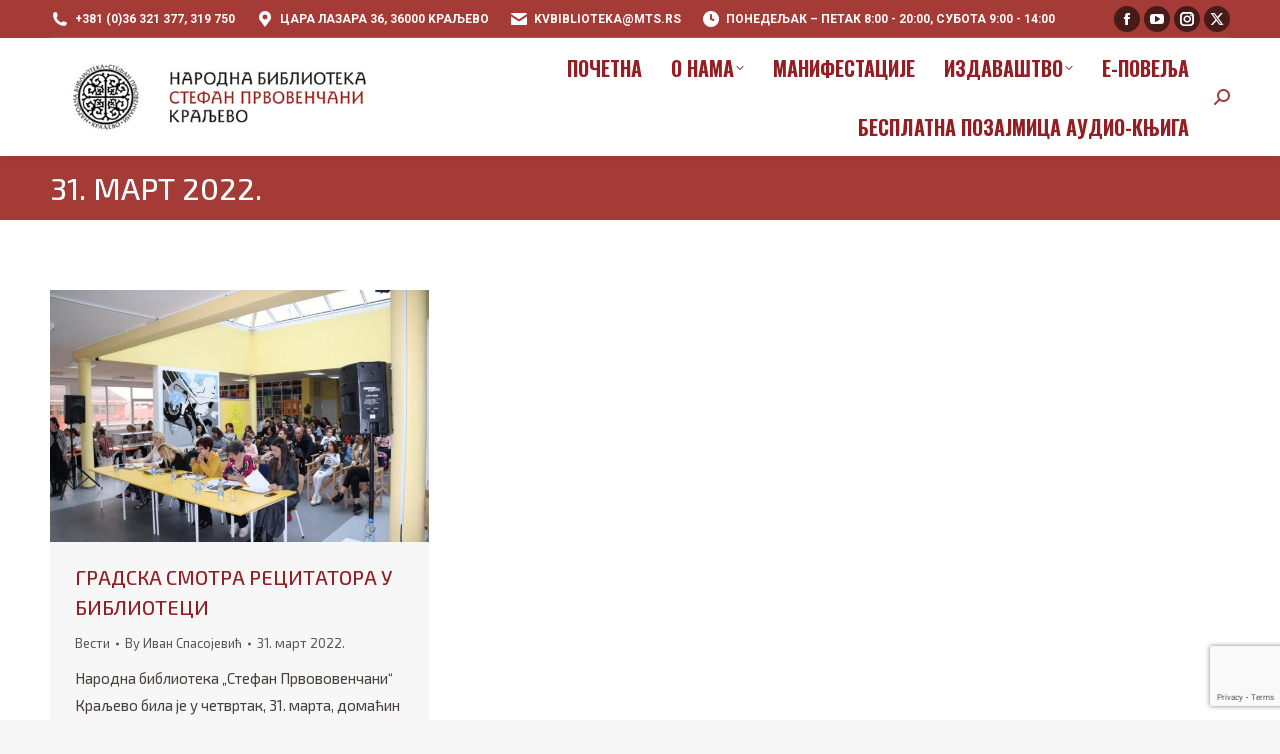

--- FILE ---
content_type: text/html; charset=UTF-8
request_url: https://kv-biblio.org.rs/2022/03/31/
body_size: 13210
content:
<!DOCTYPE html>
<!--[if !(IE 6) | !(IE 7) | !(IE 8)  ]><!-->
<html lang="sr-RS" class="no-js">
<!--<![endif]-->
<head>
	<meta charset="UTF-8" />
				<meta name="viewport" content="width=device-width, initial-scale=1, maximum-scale=1, user-scalable=0"/>
				<link rel="profile" href="https://gmpg.org/xfn/11" />
	<title>31. март 2022. &#8211; НБ &quot;Стефан Првовенчани&quot; Краљево</title>
<meta name='robots' content='max-image-preview:large' />
	<style>img:is([sizes="auto" i], [sizes^="auto," i]) { contain-intrinsic-size: 3000px 1500px }</style>
	<link rel='dns-prefetch' href='//fonts.googleapis.com' />
<link rel="alternate" type="application/rss+xml" title="НБ &quot;Стефан Првовенчани&quot; Краљево &raquo; довод" href="https://kv-biblio.org.rs/feed/" />
<script>
window._wpemojiSettings = {"baseUrl":"https:\/\/s.w.org\/images\/core\/emoji\/16.0.1\/72x72\/","ext":".png","svgUrl":"https:\/\/s.w.org\/images\/core\/emoji\/16.0.1\/svg\/","svgExt":".svg","source":{"concatemoji":"https:\/\/kv-biblio.org.rs\/wp-includes\/js\/wp-emoji-release.min.js?ver=6.8.3"}};
/*! This file is auto-generated */
!function(s,n){var o,i,e;function c(e){try{var t={supportTests:e,timestamp:(new Date).valueOf()};sessionStorage.setItem(o,JSON.stringify(t))}catch(e){}}function p(e,t,n){e.clearRect(0,0,e.canvas.width,e.canvas.height),e.fillText(t,0,0);var t=new Uint32Array(e.getImageData(0,0,e.canvas.width,e.canvas.height).data),a=(e.clearRect(0,0,e.canvas.width,e.canvas.height),e.fillText(n,0,0),new Uint32Array(e.getImageData(0,0,e.canvas.width,e.canvas.height).data));return t.every(function(e,t){return e===a[t]})}function u(e,t){e.clearRect(0,0,e.canvas.width,e.canvas.height),e.fillText(t,0,0);for(var n=e.getImageData(16,16,1,1),a=0;a<n.data.length;a++)if(0!==n.data[a])return!1;return!0}function f(e,t,n,a){switch(t){case"flag":return n(e,"\ud83c\udff3\ufe0f\u200d\u26a7\ufe0f","\ud83c\udff3\ufe0f\u200b\u26a7\ufe0f")?!1:!n(e,"\ud83c\udde8\ud83c\uddf6","\ud83c\udde8\u200b\ud83c\uddf6")&&!n(e,"\ud83c\udff4\udb40\udc67\udb40\udc62\udb40\udc65\udb40\udc6e\udb40\udc67\udb40\udc7f","\ud83c\udff4\u200b\udb40\udc67\u200b\udb40\udc62\u200b\udb40\udc65\u200b\udb40\udc6e\u200b\udb40\udc67\u200b\udb40\udc7f");case"emoji":return!a(e,"\ud83e\udedf")}return!1}function g(e,t,n,a){var r="undefined"!=typeof WorkerGlobalScope&&self instanceof WorkerGlobalScope?new OffscreenCanvas(300,150):s.createElement("canvas"),o=r.getContext("2d",{willReadFrequently:!0}),i=(o.textBaseline="top",o.font="600 32px Arial",{});return e.forEach(function(e){i[e]=t(o,e,n,a)}),i}function t(e){var t=s.createElement("script");t.src=e,t.defer=!0,s.head.appendChild(t)}"undefined"!=typeof Promise&&(o="wpEmojiSettingsSupports",i=["flag","emoji"],n.supports={everything:!0,everythingExceptFlag:!0},e=new Promise(function(e){s.addEventListener("DOMContentLoaded",e,{once:!0})}),new Promise(function(t){var n=function(){try{var e=JSON.parse(sessionStorage.getItem(o));if("object"==typeof e&&"number"==typeof e.timestamp&&(new Date).valueOf()<e.timestamp+604800&&"object"==typeof e.supportTests)return e.supportTests}catch(e){}return null}();if(!n){if("undefined"!=typeof Worker&&"undefined"!=typeof OffscreenCanvas&&"undefined"!=typeof URL&&URL.createObjectURL&&"undefined"!=typeof Blob)try{var e="postMessage("+g.toString()+"("+[JSON.stringify(i),f.toString(),p.toString(),u.toString()].join(",")+"));",a=new Blob([e],{type:"text/javascript"}),r=new Worker(URL.createObjectURL(a),{name:"wpTestEmojiSupports"});return void(r.onmessage=function(e){c(n=e.data),r.terminate(),t(n)})}catch(e){}c(n=g(i,f,p,u))}t(n)}).then(function(e){for(var t in e)n.supports[t]=e[t],n.supports.everything=n.supports.everything&&n.supports[t],"flag"!==t&&(n.supports.everythingExceptFlag=n.supports.everythingExceptFlag&&n.supports[t]);n.supports.everythingExceptFlag=n.supports.everythingExceptFlag&&!n.supports.flag,n.DOMReady=!1,n.readyCallback=function(){n.DOMReady=!0}}).then(function(){return e}).then(function(){var e;n.supports.everything||(n.readyCallback(),(e=n.source||{}).concatemoji?t(e.concatemoji):e.wpemoji&&e.twemoji&&(t(e.twemoji),t(e.wpemoji)))}))}((window,document),window._wpemojiSettings);
</script>
<style id='wp-emoji-styles-inline-css'>

	img.wp-smiley, img.emoji {
		display: inline !important;
		border: none !important;
		box-shadow: none !important;
		height: 1em !important;
		width: 1em !important;
		margin: 0 0.07em !important;
		vertical-align: -0.1em !important;
		background: none !important;
		padding: 0 !important;
	}
</style>
<link rel='stylesheet' id='ae-pro-css-css' href='https://kv-biblio.org.rs/wp-content/plugins/anywhere-elementor-pro/includes/assets/css/ae-pro.min.css?ver=2.26.1' media='all' />
<link rel='stylesheet' id='contact-form-7-css' href='https://kv-biblio.org.rs/wp-content/plugins/contact-form-7/includes/css/styles.css?ver=6.1.4' media='all' />
<link rel='stylesheet' id='vegas-css-css' href='https://kv-biblio.org.rs/wp-content/plugins/anywhere-elementor-pro/includes/assets/lib/vegas/vegas.min.css?ver=2.4.0' media='all' />
<link rel='stylesheet' id='the7-font-css' href='https://kv-biblio.org.rs/wp-content/themes/kvb/fonts/icomoon-the7-font/icomoon-the7-font.min.css?ver=12.10.0.1' media='all' />
<link rel='stylesheet' id='the7-awesome-fonts-css' href='https://kv-biblio.org.rs/wp-content/themes/kvb/fonts/FontAwesome/css/all.min.css?ver=12.10.0.1' media='all' />
<link rel='stylesheet' id='the7-awesome-fonts-back-css' href='https://kv-biblio.org.rs/wp-content/themes/kvb/fonts/FontAwesome/back-compat.min.css?ver=12.10.0.1' media='all' />
<link rel='stylesheet' id='the7-Defaults-css' href='https://kv-biblio.org.rs/wp-content/uploads/smile_fonts/Defaults/Defaults.css?ver=6.8.3' media='all' />
<link rel='stylesheet' id='dflip-style-css' href='https://kv-biblio.org.rs/wp-content/plugins/3d-flipbook-dflip-lite/assets/css/dflip.min.css?ver=2.4.20' media='all' />
<link rel='stylesheet' id='js_composer_front-css' href='https://kv-biblio.org.rs/wp-content/plugins/js_composer/assets/css/js_composer.min.css?ver=8.7.1' media='all' />
<link rel='stylesheet' id='dt-web-fonts-css' href='https://fonts.googleapis.com/css?family=Roboto:300,400,600,700%7CRoboto+Condensed:400,600,700%7CExo+2:400,500,600,700%7COswald:400,600,700' media='all' />
<link rel='stylesheet' id='dt-main-css' href='https://kv-biblio.org.rs/wp-content/themes/kvb/css/main.min.css?ver=12.10.0.1' media='all' />
<style id='dt-main-inline-css'>
body #load {
  display: block;
  height: 100%;
  overflow: hidden;
  position: fixed;
  width: 100%;
  z-index: 9901;
  opacity: 1;
  visibility: visible;
  transition: all .35s ease-out;
}
.load-wrap {
  width: 100%;
  height: 100%;
  background-position: center center;
  background-repeat: no-repeat;
  text-align: center;
  display: -ms-flexbox;
  display: -ms-flex;
  display: flex;
  -ms-align-items: center;
  -ms-flex-align: center;
  align-items: center;
  -ms-flex-flow: column wrap;
  flex-flow: column wrap;
  -ms-flex-pack: center;
  -ms-justify-content: center;
  justify-content: center;
}
.load-wrap > svg {
  position: absolute;
  top: 50%;
  left: 50%;
  transform: translate(-50%,-50%);
}
#load {
  background: var(--the7-elementor-beautiful-loading-bg,#ffffff);
  --the7-beautiful-spinner-color2: var(--the7-beautiful-spinner-color,#aa4433);
}

</style>
<link rel='stylesheet' id='the7-custom-scrollbar-css' href='https://kv-biblio.org.rs/wp-content/themes/kvb/lib/custom-scrollbar/custom-scrollbar.min.css?ver=12.10.0.1' media='all' />
<link rel='stylesheet' id='the7-wpbakery-css' href='https://kv-biblio.org.rs/wp-content/themes/kvb/css/wpbakery.min.css?ver=12.10.0.1' media='all' />
<link rel='stylesheet' id='the7-core-css' href='https://kv-biblio.org.rs/wp-content/plugins/dt-the7-core/assets/css/post-type.min.css?ver=2.7.10' media='all' />
<link rel='stylesheet' id='the7-css-vars-css' href='https://kv-biblio.org.rs/wp-content/uploads/the7-css/css-vars.css?ver=c2dcce7c704b' media='all' />
<link rel='stylesheet' id='dt-custom-css' href='https://kv-biblio.org.rs/wp-content/uploads/the7-css/custom.css?ver=c2dcce7c704b' media='all' />
<link rel='stylesheet' id='dt-media-css' href='https://kv-biblio.org.rs/wp-content/uploads/the7-css/media.css?ver=c2dcce7c704b' media='all' />
<link rel='stylesheet' id='the7-mega-menu-css' href='https://kv-biblio.org.rs/wp-content/uploads/the7-css/mega-menu.css?ver=c2dcce7c704b' media='all' />
<link rel='stylesheet' id='the7-elements-css' href='https://kv-biblio.org.rs/wp-content/uploads/the7-css/post-type-dynamic.css?ver=c2dcce7c704b' media='all' />
<link rel='stylesheet' id='style-css' href='https://kv-biblio.org.rs/wp-content/themes/kvb/style.css?ver=12.10.0.1' media='all' />
<link rel='stylesheet' id='the7-elementor-global-css' href='https://kv-biblio.org.rs/wp-content/themes/kvb/css/compatibility/elementor/elementor-global.min.css?ver=12.10.0.1' media='all' />
<link rel='stylesheet' id='mpc-massive-style-css' href='https://kv-biblio.org.rs/wp-content/plugins/mpc-massive/assets/css/mpc-styles.css?ver=2.4.8' media='all' />
<script src="https://kv-biblio.org.rs/wp-includes/js/jquery/jquery.min.js?ver=3.7.1" id="jquery-core-js"></script>
<script src="https://kv-biblio.org.rs/wp-includes/js/jquery/jquery-migrate.min.js?ver=3.4.1" id="jquery-migrate-js"></script>
<script src="//kv-biblio.org.rs/wp-content/plugins/revslider/sr6/assets/js/rbtools.min.js?ver=6.7.37" async id="tp-tools-js"></script>
<script src="//kv-biblio.org.rs/wp-content/plugins/revslider/sr6/assets/js/rs6.min.js?ver=6.7.37" async id="revmin-js"></script>
<script id="dt-above-fold-js-extra">
var dtLocal = {"themeUrl":"https:\/\/kv-biblio.org.rs\/wp-content\/themes\/kvb","passText":"To view this protected post, enter the password below:","moreButtonText":{"loading":"\u0423\u0447\u0438\u0442\u0430\u0432\u0430\u043c...","loadMore":"\u0423\u0447\u0438\u0442\u0430\u0458 \u0458\u043e\u0448"},"postID":"13214","ajaxurl":"https:\/\/kv-biblio.org.rs\/wp-admin\/admin-ajax.php","REST":{"baseUrl":"https:\/\/kv-biblio.org.rs\/wp-json\/the7\/v1","endpoints":{"sendMail":"\/send-mail"}},"contactMessages":{"required":"One or more fields have an error. Please check and try again.","terms":"Please accept the privacy policy.","fillTheCaptchaError":"Please, fill the captcha."},"captchaSiteKey":"","ajaxNonce":"7733ddedf3","pageData":{"type":"archive","template":"archive","layout":"masonry"},"themeSettings":{"smoothScroll":"on","lazyLoading":false,"desktopHeader":{"height":110},"ToggleCaptionEnabled":"disabled","ToggleCaption":"Navigation","floatingHeader":{"showAfter":150,"showMenu":true,"height":70,"logo":{"showLogo":true,"html":"<img class=\" preload-me\" src=\"https:\/\/kv-biblio.org.rs\/wp-content\/uploads\/2019\/01\/ZaglavljeZaMaju1.jpg\" srcset=\"https:\/\/kv-biblio.org.rs\/wp-content\/uploads\/2019\/01\/ZaglavljeZaMaju1.jpg 470w, https:\/\/kv-biblio.org.rs\/wp-content\/uploads\/2019\/01\/ZaglavljeZaMaju1.jpg 470w\" width=\"470\" height=\"110\"   sizes=\"470px\" alt=\"\u041d\u0411 &quot;\u0421\u0442\u0435\u0444\u0430\u043d \u041f\u0440\u0432\u043e\u0432\u0435\u043d\u0447\u0430\u043d\u0438&quot; \u041a\u0440\u0430\u0459\u0435\u0432\u043e\" \/>","url":"https:\/\/kv-biblio.org.rs\/"}},"topLine":{"floatingTopLine":{"logo":{"showLogo":false,"html":""}}},"mobileHeader":{"firstSwitchPoint":1150,"secondSwitchPoint":990,"firstSwitchPointHeight":70,"secondSwitchPointHeight":70,"mobileToggleCaptionEnabled":"disabled","mobileToggleCaption":"Menu"},"stickyMobileHeaderFirstSwitch":{"logo":{"html":"<img class=\" preload-me\" src=\"https:\/\/kv-biblio.org.rs\/wp-content\/uploads\/2019\/01\/ZaglavljeZaMaju1.jpg\" srcset=\"https:\/\/kv-biblio.org.rs\/wp-content\/uploads\/2019\/01\/ZaglavljeZaMaju1.jpg 470w, https:\/\/kv-biblio.org.rs\/wp-content\/uploads\/2019\/01\/ZaglavljeZaMaju1.jpg 470w\" width=\"470\" height=\"110\"   sizes=\"470px\" alt=\"\u041d\u0411 &quot;\u0421\u0442\u0435\u0444\u0430\u043d \u041f\u0440\u0432\u043e\u0432\u0435\u043d\u0447\u0430\u043d\u0438&quot; \u041a\u0440\u0430\u0459\u0435\u0432\u043e\" \/>"}},"stickyMobileHeaderSecondSwitch":{"logo":{"html":"<img class=\" preload-me\" src=\"https:\/\/kv-biblio.org.rs\/wp-content\/uploads\/2019\/01\/ZaglavljeZaMaju1.jpg\" srcset=\"https:\/\/kv-biblio.org.rs\/wp-content\/uploads\/2019\/01\/ZaglavljeZaMaju1.jpg 470w, https:\/\/kv-biblio.org.rs\/wp-content\/uploads\/2019\/01\/ZaglavljeZaMaju1.jpg 470w\" width=\"470\" height=\"110\"   sizes=\"470px\" alt=\"\u041d\u0411 &quot;\u0421\u0442\u0435\u0444\u0430\u043d \u041f\u0440\u0432\u043e\u0432\u0435\u043d\u0447\u0430\u043d\u0438&quot; \u041a\u0440\u0430\u0459\u0435\u0432\u043e\" \/>"}},"sidebar":{"switchPoint":990},"boxedWidth":"1340px"},"VCMobileScreenWidth":"768","elementor":{"settings":{"container_width":1140}}};
var dtShare = {"shareButtonText":{"facebook":"Share on Facebook","twitter":"Share on X","pinterest":"Pin it","linkedin":"Share on Linkedin","whatsapp":"Share on Whatsapp"},"overlayOpacity":"85"};
</script>
<script src="https://kv-biblio.org.rs/wp-content/themes/kvb/js/above-the-fold.min.js?ver=12.10.0.1" id="dt-above-fold-js"></script>
<script></script><link rel="https://api.w.org/" href="https://kv-biblio.org.rs/wp-json/" /><link rel="EditURI" type="application/rsd+xml" title="RSD" href="https://kv-biblio.org.rs/xmlrpc.php?rsd" />
<meta name="generator" content="WordPress 6.8.3" />
<meta name="generator" content="Elementor 3.33.2; settings: css_print_method-external, google_font-enabled, font_display-auto">
			<style>
				.e-con.e-parent:nth-of-type(n+4):not(.e-lazyloaded):not(.e-no-lazyload),
				.e-con.e-parent:nth-of-type(n+4):not(.e-lazyloaded):not(.e-no-lazyload) * {
					background-image: none !important;
				}
				@media screen and (max-height: 1024px) {
					.e-con.e-parent:nth-of-type(n+3):not(.e-lazyloaded):not(.e-no-lazyload),
					.e-con.e-parent:nth-of-type(n+3):not(.e-lazyloaded):not(.e-no-lazyload) * {
						background-image: none !important;
					}
				}
				@media screen and (max-height: 640px) {
					.e-con.e-parent:nth-of-type(n+2):not(.e-lazyloaded):not(.e-no-lazyload),
					.e-con.e-parent:nth-of-type(n+2):not(.e-lazyloaded):not(.e-no-lazyload) * {
						background-image: none !important;
					}
				}
			</style>
			<meta name="generator" content="Powered by WPBakery Page Builder - drag and drop page builder for WordPress."/>
<meta name="generator" content="Powered by Slider Revolution 6.7.37 - responsive, Mobile-Friendly Slider Plugin for WordPress with comfortable drag and drop interface." />
<script type="text/javascript" id="the7-loader-script">
document.addEventListener("DOMContentLoaded", function(event) {
	var load = document.getElementById("load");
	if(!load.classList.contains('loader-removed')){
		var removeLoading = setTimeout(function() {
			load.className += " loader-removed";
		}, 300);
	}
});
</script>
		<link rel="icon" href="https://kv-biblio.org.rs/wp-content/uploads/2019/01/favicon.png" type="image/png" sizes="32x32"/><script>function setREVStartSize(e){
			//window.requestAnimationFrame(function() {
				window.RSIW = window.RSIW===undefined ? window.innerWidth : window.RSIW;
				window.RSIH = window.RSIH===undefined ? window.innerHeight : window.RSIH;
				try {
					var pw = document.getElementById(e.c).parentNode.offsetWidth,
						newh;
					pw = pw===0 || isNaN(pw) || (e.l=="fullwidth" || e.layout=="fullwidth") ? window.RSIW : pw;
					e.tabw = e.tabw===undefined ? 0 : parseInt(e.tabw);
					e.thumbw = e.thumbw===undefined ? 0 : parseInt(e.thumbw);
					e.tabh = e.tabh===undefined ? 0 : parseInt(e.tabh);
					e.thumbh = e.thumbh===undefined ? 0 : parseInt(e.thumbh);
					e.tabhide = e.tabhide===undefined ? 0 : parseInt(e.tabhide);
					e.thumbhide = e.thumbhide===undefined ? 0 : parseInt(e.thumbhide);
					e.mh = e.mh===undefined || e.mh=="" || e.mh==="auto" ? 0 : parseInt(e.mh,0);
					if(e.layout==="fullscreen" || e.l==="fullscreen")
						newh = Math.max(e.mh,window.RSIH);
					else{
						e.gw = Array.isArray(e.gw) ? e.gw : [e.gw];
						for (var i in e.rl) if (e.gw[i]===undefined || e.gw[i]===0) e.gw[i] = e.gw[i-1];
						e.gh = e.el===undefined || e.el==="" || (Array.isArray(e.el) && e.el.length==0)? e.gh : e.el;
						e.gh = Array.isArray(e.gh) ? e.gh : [e.gh];
						for (var i in e.rl) if (e.gh[i]===undefined || e.gh[i]===0) e.gh[i] = e.gh[i-1];
											
						var nl = new Array(e.rl.length),
							ix = 0,
							sl;
						e.tabw = e.tabhide>=pw ? 0 : e.tabw;
						e.thumbw = e.thumbhide>=pw ? 0 : e.thumbw;
						e.tabh = e.tabhide>=pw ? 0 : e.tabh;
						e.thumbh = e.thumbhide>=pw ? 0 : e.thumbh;
						for (var i in e.rl) nl[i] = e.rl[i]<window.RSIW ? 0 : e.rl[i];
						sl = nl[0];
						for (var i in nl) if (sl>nl[i] && nl[i]>0) { sl = nl[i]; ix=i;}
						var m = pw>(e.gw[ix]+e.tabw+e.thumbw) ? 1 : (pw-(e.tabw+e.thumbw)) / (e.gw[ix]);
						newh =  (e.gh[ix] * m) + (e.tabh + e.thumbh);
					}
					var el = document.getElementById(e.c);
					if (el!==null && el) el.style.height = newh+"px";
					el = document.getElementById(e.c+"_wrapper");
					if (el!==null && el) {
						el.style.height = newh+"px";
						el.style.display = "block";
					}
				} catch(e){
					console.log("Failure at Presize of Slider:" + e)
				}
			//});
		  };</script>
<noscript><style> .wpb_animate_when_almost_visible { opacity: 1; }</style></noscript></head>
<body id="the7-body" class="archive date wp-custom-logo wp-embed-responsive wp-theme-kvb the7-core-ver-2.7.10 layout-masonry description-under-image dt-responsive-on right-mobile-menu-close-icon ouside-menu-close-icon mobile-hamburger-close-bg-enable mobile-hamburger-close-bg-hover-enable  fade-medium-mobile-menu-close-icon fade-medium-menu-close-icon srcset-enabled btn-flat custom-btn-color custom-btn-hover-color phantom-fade phantom-shadow-decoration phantom-custom-logo-on floating-mobile-menu-icon top-header first-switch-logo-left first-switch-menu-right second-switch-logo-left second-switch-menu-right right-mobile-menu layzr-loading-on popup-message-style the7-ver-12.10.0.1 dt-fa-compatibility wpb-js-composer js-comp-ver-8.7.1 vc_responsive elementor-default elementor-kit-12021">
<!-- The7 12.10.0.1 -->
<div id="load" class="hourglass-loader">
	<div class="load-wrap"><style type="text/css">
    .the7-spinner {
        width: 60px;
        height: 72px;
        position: relative;
    }
    .the7-spinner > div {
        animation: spinner-animation 1.2s cubic-bezier(1, 1, 1, 1) infinite;
        width: 9px;
        left: 0;
        display: inline-block;
        position: absolute;
        background-color:var(--the7-beautiful-spinner-color2);
        height: 18px;
        top: 27px;
    }
    div.the7-spinner-animate-2 {
        animation-delay: 0.2s;
        left: 13px
    }
    div.the7-spinner-animate-3 {
        animation-delay: 0.4s;
        left: 26px
    }
    div.the7-spinner-animate-4 {
        animation-delay: 0.6s;
        left: 39px
    }
    div.the7-spinner-animate-5 {
        animation-delay: 0.8s;
        left: 52px
    }
    @keyframes spinner-animation {
        0% {
            top: 27px;
            height: 18px;
        }
        20% {
            top: 9px;
            height: 54px;
        }
        50% {
            top: 27px;
            height: 18px;
        }
        100% {
            top: 27px;
            height: 18px;
        }
    }
</style>

<div class="the7-spinner">
    <div class="the7-spinner-animate-1"></div>
    <div class="the7-spinner-animate-2"></div>
    <div class="the7-spinner-animate-3"></div>
    <div class="the7-spinner-animate-4"></div>
    <div class="the7-spinner-animate-5"></div>
</div></div>
</div>
<div id="page" >
	<a class="skip-link screen-reader-text" href="#content">Skip to content</a>

<div class="masthead inline-header right widgets shadow-decoration shadow-mobile-header-decoration small-mobile-menu-icon dt-parent-menu-clickable show-sub-menu-on-hover show-device-logo show-mobile-logo" >

	<div class="top-bar line-content top-bar-line-hide">
	<div class="top-bar-bg" ></div>
	<div class="left-widgets mini-widgets"><span class="mini-contacts phone show-on-desktop in-top-bar-left in-menu-second-switch"><i class="fa-fw the7-mw-icon-phone-bold"></i>+381 (0)36 321 377, 319 750</span><span class="mini-contacts address show-on-desktop in-top-bar-left hide-on-second-switch"><i class="fa-fw the7-mw-icon-address-bold"></i>Цара Лазара 36, 36000 Kраљево</span><span class="mini-contacts email show-on-desktop near-logo-first-switch in-menu-second-switch"><i class="fa-fw the7-mw-icon-mail-bold"></i>kvbiblioteka@mts.rs</span><span class="mini-contacts clock show-on-desktop near-logo-first-switch in-menu-second-switch"><i class="fa-fw the7-mw-icon-clock-bold"></i>Понедељак – Петак 8:00 - 20:00, Субота 9:00 - 14:00</span></div><div class="right-widgets mini-widgets"><div class="soc-ico show-on-desktop in-top-bar-right in-menu-second-switch custom-bg disabled-border border-off hover-accent-bg hover-disabled-border  hover-border-off"><a title="Facebook page opens in new window" href="https://www.facebook.com/BibliotekaKraljevo/" target="_blank" class="facebook"><span class="soc-font-icon"></span><span class="screen-reader-text">Facebook page opens in new window</span></a><a title="YouTube page opens in new window" href="https://www.youtube.com/user/NarodnaBibliotekaKV" target="_blank" class="you-tube"><span class="soc-font-icon"></span><span class="screen-reader-text">YouTube page opens in new window</span></a><a title="Instagram page opens in new window" href="https://www.instagram.com/nb.stefan.prvovencani.kv/" target="_blank" class="instagram"><span class="soc-font-icon"></span><span class="screen-reader-text">Instagram page opens in new window</span></a><a title="X page opens in new window" href="https://twitter.com/biblioteka_kv" target="_blank" class="twitter"><span class="soc-font-icon"></span><span class="screen-reader-text">X page opens in new window</span></a></div></div></div>

	<header class="header-bar" role="banner">

		<div class="branding">
	<div id="site-title" class="assistive-text">НБ &quot;Стефан Првовенчани&quot; Краљево</div>
	<div id="site-description" class="assistive-text"></div>
	<a class="" href="https://kv-biblio.org.rs/"><img fetchpriority="high" class=" preload-me" src="https://kv-biblio.org.rs/wp-content/uploads/2019/01/ZaglavljeZaMaju1.jpg" srcset="https://kv-biblio.org.rs/wp-content/uploads/2019/01/ZaglavljeZaMaju1.jpg 470w, https://kv-biblio.org.rs/wp-content/uploads/2019/01/ZaglavljeZaMaju1.jpg 470w" width="470" height="110"   sizes="470px" alt="НБ &quot;Стефан Првовенчани&quot; Краљево" /><img class="mobile-logo preload-me" src="https://kv-biblio.org.rs/wp-content/uploads/2019/01/ZaglavljeZaMaju1.jpg" srcset="https://kv-biblio.org.rs/wp-content/uploads/2019/01/ZaglavljeZaMaju1.jpg 470w, https://kv-biblio.org.rs/wp-content/uploads/2019/01/ZaglavljeZaMaju1.jpg 470w" width="470" height="110"   sizes="470px" alt="НБ &quot;Стефан Првовенчани&quot; Краљево" /></a></div>

		<ul id="primary-menu" class="main-nav underline-decoration l-to-r-line level-arrows-on"><li class="menu-item menu-item-type-post_type menu-item-object-page menu-item-home menu-item-4575 first depth-0"><a href='https://kv-biblio.org.rs/' data-level='1'><span class="menu-item-text"><span class="menu-text">Пoчетна</span></span></a></li> <li class="menu-item menu-item-type-post_type menu-item-object-page menu-item-has-children menu-item-4595 has-children depth-0"><a href='https://kv-biblio.org.rs/biblioteka-danas/' data-level='1' aria-haspopup='true' aria-expanded='false'><span class="menu-item-text"><span class="menu-text">О нама</span></span></a><ul class="sub-nav hover-style-bg level-arrows-on" role="group"><li class="menu-item menu-item-type-post_type menu-item-object-page menu-item-has-children menu-item-4601 first has-children depth-1"><a href='https://kv-biblio.org.rs/biblioteka-danas/citaonica-karanovacka/' data-level='2' aria-haspopup='true' aria-expanded='false'><span class="menu-item-text"><span class="menu-text">Читалиште у Карановцу</span></span></a><ul class="sub-nav hover-style-bg level-arrows-on" role="group"><li class="menu-item menu-item-type-post_type menu-item-object-page menu-item-has-children menu-item-4603 first has-children depth-2"><a href='https://kv-biblio.org.rs/pozajmno-odeljenje/' data-level='3' aria-haspopup='true' aria-expanded='false'><span class="menu-item-text"><span class="menu-text">Oдељења</span></span></a><ul class="sub-nav hover-style-bg level-arrows-on" role="group"><li class="menu-item menu-item-type-post_type menu-item-object-page menu-item-4604 first depth-3"><a href='https://kv-biblio.org.rs/pozajmno-odeljenje/odeljenje-periodike/' data-level='4'><span class="menu-item-text"><span class="menu-text">Одељење периодике</span></span></a></li> <li class="menu-item menu-item-type-post_type menu-item-object-page menu-item-4606 depth-3"><a href='https://kv-biblio.org.rs/pozajmno-odeljenje/' data-level='4'><span class="menu-item-text"><span class="menu-text">Позајмно одељење</span></span></a></li> <li class="menu-item menu-item-type-post_type menu-item-object-page menu-item-4566 depth-3"><a href='https://kv-biblio.org.rs/pozajmno-odeljenje/naucno-odeljenje-sa-citaonicom/' data-level='4'><span class="menu-item-text"><span class="menu-text">Научно одељење</span></span></a></li> <li class="menu-item menu-item-type-post_type menu-item-object-page menu-item-4570 depth-3"><a href='https://kv-biblio.org.rs/pozajmno-odeljenje/decje-odeljenje/' data-level='4'><span class="menu-item-text"><span class="menu-text">Дечије одељењe</span></span></a></li> <li class="menu-item menu-item-type-post_type menu-item-object-page menu-item-4559 depth-3"><a href='https://kv-biblio.org.rs/pozajmno-odeljenje/odeljenje-za-razvoj-i-maticne-poslove/' data-level='4'><span class="menu-item-text"><span class="menu-text">Mатичнa служба</span></span></a></li> <li class="menu-item menu-item-type-post_type menu-item-object-page menu-item-4605 depth-3"><a href='https://kv-biblio.org.rs/pozajmno-odeljenje/odeljenje-obrade/' data-level='4'><span class="menu-item-text"><span class="menu-text">Одељење обраде</span></span></a></li> <li class="menu-item menu-item-type-post_type menu-item-object-page menu-item-4558 depth-3"><a href='https://kv-biblio.org.rs/pozajmno-odeljenje/zavicajno-odeljenje/' data-level='4'><span class="menu-item-text"><span class="menu-text">Завичајно одељење</span></span></a></li> </ul></li> </ul></li> <li class="menu-item menu-item-type-post_type menu-item-object-page menu-item-4557 depth-1"><a href='https://kv-biblio.org.rs/biblioteka-danas/pisci-biblioteke/' data-level='2'><span class="menu-item-text"><span class="menu-text">Писци Библиотеке</span></span></a></li> <li class="menu-item menu-item-type-post_type menu-item-object-page menu-item-6272 depth-1"><a href='https://kv-biblio.org.rs/biblioteka-danas/zaposleni/' data-level='2'><span class="menu-item-text"><span class="menu-text">Запослени</span></span></a></li> <li class="menu-item menu-item-type-post_type menu-item-object-page menu-item-has-children menu-item-5914 has-children depth-1"><a href='https://kv-biblio.org.rs/opsta-dokumenta/' data-level='2' aria-haspopup='true' aria-expanded='false'><span class="menu-item-text"><span class="menu-text">Документа</span></span></a><ul class="sub-nav hover-style-bg level-arrows-on" role="group"><li class="menu-item menu-item-type-post_type menu-item-object-page menu-item-6270 first depth-2"><a href='https://kv-biblio.org.rs/javne-nabavke/' data-level='3'><span class="menu-item-text"><span class="menu-text">Јавне набавке</span></span></a></li> </ul></li> <li class="menu-item menu-item-type-post_type menu-item-object-page menu-item-4611 depth-1"><a href='https://kv-biblio.org.rs/kontakt/' data-level='2'><span class="menu-item-text"><span class="menu-text">Контакт</span></span></a></li> <li class="menu-item menu-item-type-post_type menu-item-object-page current_page_parent menu-item-5918 depth-1"><a href='https://kv-biblio.org.rs/vesti/' data-level='2'><span class="menu-item-text"><span class="menu-text">Вести</span></span></a></li> <li class="menu-item menu-item-type-post_type menu-item-object-page menu-item-16377 depth-1"><a href='https://kv-biblio.org.rs/najava-programa/' data-level='2'><span class="menu-item-text"><span class="menu-text">Најава програма</span></span></a></li> <li class="menu-item menu-item-type-post_type menu-item-object-page menu-item-16385 depth-1"><a href='https://kv-biblio.org.rs/poveljina-poezija-za-dobar-dan/' data-level='2'><span class="menu-item-text"><span class="menu-text">Повељина поезија за добар дан</span></span></a></li> <li class="menu-item menu-item-type-post_type menu-item-object-page menu-item-4564 depth-1"><a href='https://kv-biblio.org.rs/cenovnik/' data-level='2'><span class="menu-item-text"><span class="menu-text">Услуге</span></span></a></li> </ul></li> <li class="menu-item menu-item-type-post_type menu-item-object-page menu-item-4565 depth-0"><a href='https://kv-biblio.org.rs/biblioteka-danas/manifestacije/' data-level='1'><span class="menu-item-text"><span class="menu-text">Манифестације</span></span></a></li> <li class="menu-item menu-item-type-post_type menu-item-object-page menu-item-has-children menu-item-6496 has-children depth-0"><a href='https://kv-biblio.org.rs/o-povelji-i-izdavackoj-delatnosti/' data-level='1' aria-haspopup='true' aria-expanded='false'><span class="menu-item-text"><span class="menu-text">Издаваштво</span></span></a><ul class="sub-nav hover-style-bg level-arrows-on" role="group"><li class="menu-item menu-item-type-custom menu-item-object-custom menu-item-has-children menu-item-9299 first has-children depth-1"><a href='#' data-level='2' aria-haspopup='true' aria-expanded='false'><span class="menu-item-text"><span class="menu-text">Издања</span></span></a><ul class="sub-nav hover-style-bg level-arrows-on" role="group"><li class="menu-item menu-item-type-post_type menu-item-object-page menu-item-has-children menu-item-9281 first has-children depth-2"><a href='https://kv-biblio.org.rs/o-povelji-i-izdavackoj-delatnosti/biblioteke/' data-level='3' aria-haspopup='true' aria-expanded='false'><span class="menu-item-text"><span class="menu-text">Библиотеке</span></span></a><ul class="sub-nav hover-style-bg level-arrows-on" role="group"><li class="menu-item menu-item-type-post_type menu-item-object-page menu-item-9298 first depth-3"><a href='https://kv-biblio.org.rs/o-povelji-i-izdavackoj-delatnosti/biblioteke/poezija-danas/' data-level='4'><span class="menu-item-text"><span class="menu-text">Поезија данас</span></span></a></li> <li class="menu-item menu-item-type-post_type menu-item-object-page menu-item-9297 depth-3"><a href='https://kv-biblio.org.rs/o-povelji-i-izdavackoj-delatnosti/biblioteke/posed-poetike/' data-level='4'><span class="menu-item-text"><span class="menu-text">Посед поетике</span></span></a></li> </ul></li> </ul></li> <li class="menu-item menu-item-type-post_type menu-item-object-page menu-item-9284 depth-1"><a href='https://kv-biblio.org.rs/o-povelji-i-izdavackoj-delatnosti/nagrade/' data-level='2'><span class="menu-item-text"><span class="menu-text">Награде</span></span></a></li> <li class="menu-item menu-item-type-post_type menu-item-object-page menu-item-9294 depth-1"><a href='https://kv-biblio.org.rs/o-povelji-i-izdavackoj-delatnosti/e-knjizara/' data-level='2'><span class="menu-item-text"><span class="menu-text">Е књижара</span></span></a></li> </ul></li> <li class="menu-item menu-item-type-custom menu-item-object-custom menu-item-8810 depth-0"><a href='https://povelja.kv-biblio.org.rs/' target='_blank' data-level='1'><span class="menu-item-text"><span class="menu-text">e-Повеља</span></span></a></li> <li class="menu-item menu-item-type-post_type menu-item-object-page menu-item-23650 last depth-0"><a href='https://kv-biblio.org.rs/besplatna-pozajmica-audio-knjiga/' data-level='1'><span class="menu-item-text"><span class="menu-text">Бесплатна позајмица аудио-књига</span></span></a></li> </ul>
		<div class="mini-widgets"><div class="mini-search show-on-desktop near-logo-first-switch near-logo-second-switch popup-search custom-icon"><form class="searchform mini-widget-searchform" role="search" method="get" action="https://kv-biblio.org.rs/">

	<div class="screen-reader-text">Search:</div>

	
		<a href="" class="submit text-disable"><i class=" mw-icon the7-mw-icon-search-bold"></i></a>
		<div class="popup-search-wrap">
			<input type="text" aria-label="Search" class="field searchform-s" name="s" value="" placeholder="Унесите реч и притисните Enter …" title="Search form"/>
			<a href="" class="search-icon"  aria-label="Search"><i class="the7-mw-icon-search" aria-hidden="true"></i></a>
		</div>

			<input type="submit" class="assistive-text searchsubmit" value="Go!"/>
</form>
</div></div>
	</header>

</div>
<div role="navigation" aria-label="Main Menu" class="dt-mobile-header mobile-menu-show-divider">
	<div class="dt-close-mobile-menu-icon" aria-label="Close" role="button" tabindex="0"><div class="close-line-wrap"><span class="close-line"></span><span class="close-line"></span><span class="close-line"></span></div></div>	<ul id="mobile-menu" class="mobile-main-nav">
		<li class="menu-item menu-item-type-post_type menu-item-object-page menu-item-home menu-item-4575 first depth-0"><a href='https://kv-biblio.org.rs/' data-level='1'><span class="menu-item-text"><span class="menu-text">Пoчетна</span></span></a></li> <li class="menu-item menu-item-type-post_type menu-item-object-page menu-item-has-children menu-item-4595 has-children depth-0"><a href='https://kv-biblio.org.rs/biblioteka-danas/' data-level='1' aria-haspopup='true' aria-expanded='false'><span class="menu-item-text"><span class="menu-text">О нама</span></span></a><ul class="sub-nav hover-style-bg level-arrows-on" role="group"><li class="menu-item menu-item-type-post_type menu-item-object-page menu-item-has-children menu-item-4601 first has-children depth-1"><a href='https://kv-biblio.org.rs/biblioteka-danas/citaonica-karanovacka/' data-level='2' aria-haspopup='true' aria-expanded='false'><span class="menu-item-text"><span class="menu-text">Читалиште у Карановцу</span></span></a><ul class="sub-nav hover-style-bg level-arrows-on" role="group"><li class="menu-item menu-item-type-post_type menu-item-object-page menu-item-has-children menu-item-4603 first has-children depth-2"><a href='https://kv-biblio.org.rs/pozajmno-odeljenje/' data-level='3' aria-haspopup='true' aria-expanded='false'><span class="menu-item-text"><span class="menu-text">Oдељења</span></span></a><ul class="sub-nav hover-style-bg level-arrows-on" role="group"><li class="menu-item menu-item-type-post_type menu-item-object-page menu-item-4604 first depth-3"><a href='https://kv-biblio.org.rs/pozajmno-odeljenje/odeljenje-periodike/' data-level='4'><span class="menu-item-text"><span class="menu-text">Одељење периодике</span></span></a></li> <li class="menu-item menu-item-type-post_type menu-item-object-page menu-item-4606 depth-3"><a href='https://kv-biblio.org.rs/pozajmno-odeljenje/' data-level='4'><span class="menu-item-text"><span class="menu-text">Позајмно одељење</span></span></a></li> <li class="menu-item menu-item-type-post_type menu-item-object-page menu-item-4566 depth-3"><a href='https://kv-biblio.org.rs/pozajmno-odeljenje/naucno-odeljenje-sa-citaonicom/' data-level='4'><span class="menu-item-text"><span class="menu-text">Научно одељење</span></span></a></li> <li class="menu-item menu-item-type-post_type menu-item-object-page menu-item-4570 depth-3"><a href='https://kv-biblio.org.rs/pozajmno-odeljenje/decje-odeljenje/' data-level='4'><span class="menu-item-text"><span class="menu-text">Дечије одељењe</span></span></a></li> <li class="menu-item menu-item-type-post_type menu-item-object-page menu-item-4559 depth-3"><a href='https://kv-biblio.org.rs/pozajmno-odeljenje/odeljenje-za-razvoj-i-maticne-poslove/' data-level='4'><span class="menu-item-text"><span class="menu-text">Mатичнa служба</span></span></a></li> <li class="menu-item menu-item-type-post_type menu-item-object-page menu-item-4605 depth-3"><a href='https://kv-biblio.org.rs/pozajmno-odeljenje/odeljenje-obrade/' data-level='4'><span class="menu-item-text"><span class="menu-text">Одељење обраде</span></span></a></li> <li class="menu-item menu-item-type-post_type menu-item-object-page menu-item-4558 depth-3"><a href='https://kv-biblio.org.rs/pozajmno-odeljenje/zavicajno-odeljenje/' data-level='4'><span class="menu-item-text"><span class="menu-text">Завичајно одељење</span></span></a></li> </ul></li> </ul></li> <li class="menu-item menu-item-type-post_type menu-item-object-page menu-item-4557 depth-1"><a href='https://kv-biblio.org.rs/biblioteka-danas/pisci-biblioteke/' data-level='2'><span class="menu-item-text"><span class="menu-text">Писци Библиотеке</span></span></a></li> <li class="menu-item menu-item-type-post_type menu-item-object-page menu-item-6272 depth-1"><a href='https://kv-biblio.org.rs/biblioteka-danas/zaposleni/' data-level='2'><span class="menu-item-text"><span class="menu-text">Запослени</span></span></a></li> <li class="menu-item menu-item-type-post_type menu-item-object-page menu-item-has-children menu-item-5914 has-children depth-1"><a href='https://kv-biblio.org.rs/opsta-dokumenta/' data-level='2' aria-haspopup='true' aria-expanded='false'><span class="menu-item-text"><span class="menu-text">Документа</span></span></a><ul class="sub-nav hover-style-bg level-arrows-on" role="group"><li class="menu-item menu-item-type-post_type menu-item-object-page menu-item-6270 first depth-2"><a href='https://kv-biblio.org.rs/javne-nabavke/' data-level='3'><span class="menu-item-text"><span class="menu-text">Јавне набавке</span></span></a></li> </ul></li> <li class="menu-item menu-item-type-post_type menu-item-object-page menu-item-4611 depth-1"><a href='https://kv-biblio.org.rs/kontakt/' data-level='2'><span class="menu-item-text"><span class="menu-text">Контакт</span></span></a></li> <li class="menu-item menu-item-type-post_type menu-item-object-page current_page_parent menu-item-5918 depth-1"><a href='https://kv-biblio.org.rs/vesti/' data-level='2'><span class="menu-item-text"><span class="menu-text">Вести</span></span></a></li> <li class="menu-item menu-item-type-post_type menu-item-object-page menu-item-16377 depth-1"><a href='https://kv-biblio.org.rs/najava-programa/' data-level='2'><span class="menu-item-text"><span class="menu-text">Најава програма</span></span></a></li> <li class="menu-item menu-item-type-post_type menu-item-object-page menu-item-16385 depth-1"><a href='https://kv-biblio.org.rs/poveljina-poezija-za-dobar-dan/' data-level='2'><span class="menu-item-text"><span class="menu-text">Повељина поезија за добар дан</span></span></a></li> <li class="menu-item menu-item-type-post_type menu-item-object-page menu-item-4564 depth-1"><a href='https://kv-biblio.org.rs/cenovnik/' data-level='2'><span class="menu-item-text"><span class="menu-text">Услуге</span></span></a></li> </ul></li> <li class="menu-item menu-item-type-post_type menu-item-object-page menu-item-4565 depth-0"><a href='https://kv-biblio.org.rs/biblioteka-danas/manifestacije/' data-level='1'><span class="menu-item-text"><span class="menu-text">Манифестације</span></span></a></li> <li class="menu-item menu-item-type-post_type menu-item-object-page menu-item-has-children menu-item-6496 has-children depth-0"><a href='https://kv-biblio.org.rs/o-povelji-i-izdavackoj-delatnosti/' data-level='1' aria-haspopup='true' aria-expanded='false'><span class="menu-item-text"><span class="menu-text">Издаваштво</span></span></a><ul class="sub-nav hover-style-bg level-arrows-on" role="group"><li class="menu-item menu-item-type-custom menu-item-object-custom menu-item-has-children menu-item-9299 first has-children depth-1"><a href='#' data-level='2' aria-haspopup='true' aria-expanded='false'><span class="menu-item-text"><span class="menu-text">Издања</span></span></a><ul class="sub-nav hover-style-bg level-arrows-on" role="group"><li class="menu-item menu-item-type-post_type menu-item-object-page menu-item-has-children menu-item-9281 first has-children depth-2"><a href='https://kv-biblio.org.rs/o-povelji-i-izdavackoj-delatnosti/biblioteke/' data-level='3' aria-haspopup='true' aria-expanded='false'><span class="menu-item-text"><span class="menu-text">Библиотеке</span></span></a><ul class="sub-nav hover-style-bg level-arrows-on" role="group"><li class="menu-item menu-item-type-post_type menu-item-object-page menu-item-9298 first depth-3"><a href='https://kv-biblio.org.rs/o-povelji-i-izdavackoj-delatnosti/biblioteke/poezija-danas/' data-level='4'><span class="menu-item-text"><span class="menu-text">Поезија данас</span></span></a></li> <li class="menu-item menu-item-type-post_type menu-item-object-page menu-item-9297 depth-3"><a href='https://kv-biblio.org.rs/o-povelji-i-izdavackoj-delatnosti/biblioteke/posed-poetike/' data-level='4'><span class="menu-item-text"><span class="menu-text">Посед поетике</span></span></a></li> </ul></li> </ul></li> <li class="menu-item menu-item-type-post_type menu-item-object-page menu-item-9284 depth-1"><a href='https://kv-biblio.org.rs/o-povelji-i-izdavackoj-delatnosti/nagrade/' data-level='2'><span class="menu-item-text"><span class="menu-text">Награде</span></span></a></li> <li class="menu-item menu-item-type-post_type menu-item-object-page menu-item-9294 depth-1"><a href='https://kv-biblio.org.rs/o-povelji-i-izdavackoj-delatnosti/e-knjizara/' data-level='2'><span class="menu-item-text"><span class="menu-text">Е књижара</span></span></a></li> </ul></li> <li class="menu-item menu-item-type-custom menu-item-object-custom menu-item-8810 depth-0"><a href='https://povelja.kv-biblio.org.rs/' target='_blank' data-level='1'><span class="menu-item-text"><span class="menu-text">e-Повеља</span></span></a></li> <li class="menu-item menu-item-type-post_type menu-item-object-page menu-item-23650 last depth-0"><a href='https://kv-biblio.org.rs/besplatna-pozajmica-audio-knjiga/' data-level='1'><span class="menu-item-text"><span class="menu-text">Бесплатна позајмица аудио-књига</span></span></a></li> 	</ul>
	<div class='mobile-mini-widgets-in-menu'></div>
</div>

		<div class="page-title title-left solid-bg breadcrumbs-off breadcrumbs-mobile-off page-title-responsive-enabled">
			<div class="wf-wrap">

				<div class="page-title-head hgroup"><h1 ><span>31. март 2022.</span></h1></div>			</div>
		</div>

		

<div id="main" class="sidebar-none sidebar-divider-off">

	
	<div class="main-gradient"></div>
	<div class="wf-wrap">
	<div class="wf-container-main">

	

	<!-- Content -->
	<div id="content" class="content" role="main">

		<div class="wf-container loading-effect-fade-in iso-container bg-under-post description-under-image content-align-left" data-padding="10px" data-cur-page="1" data-width="320px" data-columns="3">
<div class="wf-cell iso-item" data-post-id="13214" data-date="2022-03-31T14:02:19+02:00" data-name="ГРАДСКА СМОТРА РЕЦИТАТОРА У БИБЛИОТЕЦИ">
	<article class="post post-13214 type-post status-publish format-standard has-post-thumbnail hentry category-vesti category-12 bg-on fullwidth-img description-off">

		
			<div class="blog-media wf-td">

				<p><a href="https://kv-biblio.org.rs/2022/03/31/gradska-smotra-recitatora-u-biblioteci-2/" class="alignnone rollover layzr-bg" ><img class="preload-me iso-lazy-load aspect" src="data:image/svg+xml,%3Csvg%20xmlns%3D&#39;http%3A%2F%2Fwww.w3.org%2F2000%2Fsvg&#39;%20viewBox%3D&#39;0%200%20650%20433&#39;%2F%3E" data-src="https://kv-biblio.org.rs/wp-content/uploads/2022/04/IMG_2655-650x433.jpg" data-srcset="https://kv-biblio.org.rs/wp-content/uploads/2022/04/IMG_2655-650x433.jpg 650w, https://kv-biblio.org.rs/wp-content/uploads/2022/04/IMG_2655.jpg 960w" loading="eager" style="--ratio: 650 / 433" sizes="(max-width: 650px) 100vw, 650px" alt="" title="IMG_2655" width="650" height="433"  /></a></p>
			</div>

		
		<div class="blog-content wf-td">
			<h3 class="entry-title"><a href="https://kv-biblio.org.rs/2022/03/31/gradska-smotra-recitatora-u-biblioteci-2/" title="ГРАДСКА СМОТРА РЕЦИТАТОРА У БИБЛИОТЕЦИ" rel="bookmark">ГРАДСКА СМОТРА РЕЦИТАТОРА У БИБЛИОТЕЦИ</a></h3>

			<div class="entry-meta"><span class="category-link"><a href="https://kv-biblio.org.rs/category/vesti/" >Вести</a></span><a class="author vcard" href="https://kv-biblio.org.rs/author/vranesi/" title="View all posts by Иван Спасојевић" rel="author">By <span class="fn">Иван Спасојевић</span></a><a href="https://kv-biblio.org.rs/2022/03/31/" title="14:02" class="data-link" rel="bookmark"><time class="entry-date updated" datetime="2022-03-31T14:02:19+02:00">31. март 2022.</time></a></div><p>&#1053;&#1072;&#1088;&#1086;&#1076;&#1085;&#1072; &#1073;&#1080;&#1073;&#1083;&#1080;&#1086;&#1090;&#1077;&#1082;&#1072; &bdquo;&#1057;&#1090;&#1077;&#1092;&#1072;&#1085; &#1055;&#1088;&#1074;&#1086;&#1074;&#1086;&#1074;&#1077;&#1085;&#1095;&#1072;&#1085;&#1080;&ldquo; &#1050;&#1088;&#1072;&#1113;&#1077;&#1074;&#1086; &#1073;&#1080;&#1083;&#1072; &#1112;&#1077; &#1091; &#1095;&#1077;&#1090;&#1074;&#1088;&#1090;&#1072;&#1082;, 31. &#1084;&#1072;&#1088;&#1090;&#1072;, &#1076;&#1086;&#1084;&#1072;&#1115;&#1080;&#1085; 52. &#1043;&#1088;&#1072;&#1076;&#1089;&#1082;&#1077; &#1089;&#1084;&#1086;&#1090;&#1088;&#1077; &#1088;&#1077;&#1094;&#1080;&#1090;&#1072;&#1090;&#1086;&#1088;&#1072; &bdquo;&#1055;&#1077;&#1089;&#1085;&#1080;&#1095;&#1077; &#1085;&#1072;&#1088;&#1086;&#1076;&#1072; &#1084;&#1086;&#1075;&ldquo;. &#1058;&#1088;&#1072;&#1076;&#1080;&#1094;&#1080;&#1086;&#1085;&#1072;&#1083;&#1085;&#1072; &#1084;&#1072;&#1085;&#1080;&#1092;&#1077;&#1089;&#1090;&#1072;&#1094;&#1080;&#1112;&#1072; &#1086;&#1082;&#1091;&#1087;&#1080;&#1083;&#1072; &#1112;&#1077; &#1091;&#1095;&#1077;&#1085;&#1080;&#1082;&#1077;, &#1088;&#1086;&#1076;&#1080;&#1090;&#1077;&#1113;&#1077; &#1080; &#1085;&#1072;&#1089;&#1090;&#1072;&#1074;&#1085;&#1080;&#1082;&#1077; &#1082;&#1086;&#1112;&#1080; &#1074;&#1086;&#1083;&#1077; &#1080; &#1085;&#1077;&#1075;&#1091;&#1112;&#1091; &#1080;&#1079;&#1088;&#1072;&#1078;&#1072;&#1112;&#1085;&#1086; &#1082;&#1072;&#1079;&#1080;&#1074;&#1072;&#1114;&#1077;. &#1054;&#1088;&#1075;&#1072;&#1085;&#1080;&#1079;&#1072;&#1090;&#1086;&#1088; &#1080; &#1086;&#1074;&#1086;&#1075;&#1086;&#1076;&#1080;&#1096;&#1114;&#1077; &#1089;&#1084;&#1086;&#1090;&#1088;&#1077; &#1073;&#1080;&#1083;&#1072; &#1112;&#1077; &#1054;&#1089;&#1085;&#1086;&#1074;&#1085;&#1072; &#1096;&#1082;&#1086;&#1083;&#1072; &bdquo;&#1044;&#1088;&#1072;&#1075;&#1072;&#1085; &#1052;&#1072;&#1088;&#1080;&#1085;&#1082;&#1086;&#1074;&#1080;&#1115;&ldquo; &#1040;&#1076;&#1088;&#1072;&#1085;&#1080;, &#1072; &#1091; &#1090;&#1088;&#1080; &#1082;&#1072;&#1090;&#1077;&#1075;&#1086;&#1088;&#1080;&#1112;&#1077;, &#1084;&#1083;&#1072;&#1106;&#1080;, &#1089;&#1088;&#1077;&#1076;&#1114;&#1080; &#1080; &#1089;&#1090;&#1072;&#1088;&#1080;&#1112;&#1080; &#1091;&#1079;&#1088;&#1072;&#1089;&#1090;, &#1085;&#1072;&#1076;&#1084;&#1077;&#1090;&#1072;&#1086; &#1089;&#1077;</p>

		</div>

	</article>

</div></div>
	</div><!-- #content -->

	

			</div><!-- .wf-container -->
		</div><!-- .wf-wrap -->

	
	</div><!-- #main -->

	


	<!-- !Footer -->
	<footer id="footer" class="footer solid-bg"  role="contentinfo">

		
<!-- !Bottom-bar -->
<div id="bottom-bar" class="logo-left">
    <div class="wf-wrap">
        <div class="wf-container-bottom">

			<div id="branding-bottom"><a class="" href="https://kv-biblio.org.rs/"><img class=" preload-me" src="https://kv-biblio.org.rs/wp-content/uploads/2019/01/footer-logo-64.png" srcset="https://kv-biblio.org.rs/wp-content/uploads/2019/01/footer-logo-64.png 64w, https://kv-biblio.org.rs/wp-content/uploads/2019/01/footer-logo-128.png 128w" width="64" height="64"   sizes="64px" alt="НБ &quot;Стефан Првовенчани&quot; Краљево" /></a></div>
                <div class="wf-float-left">

					© 2024 НБ "Стефан Првовенчани" Краљево. Сва права задржана.
                </div>

			
            <div class="wf-float-right">

				
            </div>

        </div><!-- .wf-container-bottom -->
    </div><!-- .wf-wrap -->
</div><!-- #bottom-bar -->
	</footer><!-- #footer -->

<a href="#" class="scroll-top"><svg version="1.1" xmlns="http://www.w3.org/2000/svg" xmlns:xlink="http://www.w3.org/1999/xlink" x="0px" y="0px"
	 viewBox="0 0 16 16" style="enable-background:new 0 0 16 16;" xml:space="preserve">
<path d="M11.7,6.3l-3-3C8.5,3.1,8.3,3,8,3c0,0,0,0,0,0C7.7,3,7.5,3.1,7.3,3.3l-3,3c-0.4,0.4-0.4,1,0,1.4c0.4,0.4,1,0.4,1.4,0L7,6.4
	V12c0,0.6,0.4,1,1,1s1-0.4,1-1V6.4l1.3,1.3c0.4,0.4,1,0.4,1.4,0C11.9,7.5,12,7.3,12,7S11.9,6.5,11.7,6.3z"/>
</svg><span class="screen-reader-text">Go to Top</span></a>

</div><!-- #page -->


		<script>
			window.RS_MODULES = window.RS_MODULES || {};
			window.RS_MODULES.modules = window.RS_MODULES.modules || {};
			window.RS_MODULES.waiting = window.RS_MODULES.waiting || [];
			window.RS_MODULES.defered = false;
			window.RS_MODULES.moduleWaiting = window.RS_MODULES.moduleWaiting || {};
			window.RS_MODULES.type = 'compiled';
		</script>
		<script type="speculationrules">
{"prefetch":[{"source":"document","where":{"and":[{"href_matches":"\/*"},{"not":{"href_matches":["\/wp-*.php","\/wp-admin\/*","\/wp-content\/uploads\/*","\/wp-content\/*","\/wp-content\/plugins\/*","\/wp-content\/themes\/kvb\/*","\/*\\?(.+)"]}},{"not":{"selector_matches":"a[rel~=\"nofollow\"]"}},{"not":{"selector_matches":".no-prefetch, .no-prefetch a"}}]},"eagerness":"conservative"}]}
</script>
			<script>
				const lazyloadRunObserver = () => {
					const lazyloadBackgrounds = document.querySelectorAll( `.e-con.e-parent:not(.e-lazyloaded)` );
					const lazyloadBackgroundObserver = new IntersectionObserver( ( entries ) => {
						entries.forEach( ( entry ) => {
							if ( entry.isIntersecting ) {
								let lazyloadBackground = entry.target;
								if( lazyloadBackground ) {
									lazyloadBackground.classList.add( 'e-lazyloaded' );
								}
								lazyloadBackgroundObserver.unobserve( entry.target );
							}
						});
					}, { rootMargin: '200px 0px 200px 0px' } );
					lazyloadBackgrounds.forEach( ( lazyloadBackground ) => {
						lazyloadBackgroundObserver.observe( lazyloadBackground );
					} );
				};
				const events = [
					'DOMContentLoaded',
					'elementor/lazyload/observe',
				];
				events.forEach( ( event ) => {
					document.addEventListener( event, lazyloadRunObserver );
				} );
			</script>
			<script type="text/html" id="wpb-modifications"> window.wpbCustomElement = 1; </script><link rel='stylesheet' id='rs-plugin-settings-css' href='//kv-biblio.org.rs/wp-content/plugins/revslider/sr6/assets/css/rs6.css?ver=6.7.37' media='all' />
<style id='rs-plugin-settings-inline-css'>
#rs-demo-id {}
</style>
<script src="https://kv-biblio.org.rs/wp-content/themes/kvb/js/compatibility/elementor/frontend-common.min.js?ver=12.10.0.1" id="the7-elementor-frontend-common-js"></script>
<script src="https://kv-biblio.org.rs/wp-content/themes/kvb/js/main.min.js?ver=12.10.0.1" id="dt-main-js"></script>
<script id="ae-pro-js-js-extra">
var aepro = {"ajaxurl":"https:\/\/kv-biblio.org.rs\/wp-admin\/admin-ajax.php","current_url":"https%3A%2F%2Fkv-biblio.org.rs%2F2022%2F03%2F31%2F","plugin_url":"https:\/\/kv-biblio.org.rs\/wp-content\/plugins\/anywhere-elementor-pro","queried_page":[],"access_level":"2","aep_nonce":"94f2614e74"};
</script>
<script src="https://kv-biblio.org.rs/wp-content/plugins/anywhere-elementor-pro/includes/assets/js/ae-pro.min.js?ver=2.26.1" id="ae-pro-js-js"></script>
<script id="aep-build-js-extra">
var aepro = {"ajaxurl":"https:\/\/kv-biblio.org.rs\/wp-admin\/admin-ajax.php","current_url":"https%3A%2F%2Fkv-biblio.org.rs%2F2022%2F03%2F31%2F","plugin_url":"https:\/\/kv-biblio.org.rs\/wp-content\/plugins\/anywhere-elementor-pro","queried_page":[],"access_level":"2","aep_nonce":"94f2614e74"};
</script>
<script src="https://kv-biblio.org.rs/wp-content/plugins/anywhere-elementor-pro/build/index.min.js?ver=2.26.1" id="aep-build-js"></script>
<script src="https://kv-biblio.org.rs/wp-content/plugins/anywhere-elementor-pro/includes/assets/js/ae-editor.min.js?ver=2.26.1" id="ae_editor_js-js"></script>
<script src="https://kv-biblio.org.rs/wp-includes/js/dist/hooks.min.js?ver=4d63a3d491d11ffd8ac6" id="wp-hooks-js"></script>
<script src="https://kv-biblio.org.rs/wp-includes/js/dist/i18n.min.js?ver=5e580eb46a90c2b997e6" id="wp-i18n-js"></script>
<script id="wp-i18n-js-after">
wp.i18n.setLocaleData( { 'text direction\u0004ltr': [ 'ltr' ] } );
</script>
<script src="https://kv-biblio.org.rs/wp-content/plugins/contact-form-7/includes/swv/js/index.js?ver=6.1.4" id="swv-js"></script>
<script id="contact-form-7-js-before">
var wpcf7 = {
    "api": {
        "root": "https:\/\/kv-biblio.org.rs\/wp-json\/",
        "namespace": "contact-form-7\/v1"
    }
};
</script>
<script src="https://kv-biblio.org.rs/wp-content/plugins/contact-form-7/includes/js/index.js?ver=6.1.4" id="contact-form-7-js"></script>
<script src="https://kv-biblio.org.rs/wp-content/plugins/anywhere-elementor-pro/includes/assets/lib/vegas/vegas.min.js?ver=2.4.0" id="vegas-js"></script>
<script src="https://kv-biblio.org.rs/wp-content/plugins/3d-flipbook-dflip-lite/assets/js/dflip.min.js?ver=2.4.20" id="dflip-script-js"></script>
<script src="https://kv-biblio.org.rs/wp-content/themes/kvb/js/legacy.min.js?ver=12.10.0.1" id="dt-legacy-js"></script>
<script src="https://kv-biblio.org.rs/wp-content/themes/kvb/lib/jquery-mousewheel/jquery-mousewheel.min.js?ver=12.10.0.1" id="jquery-mousewheel-js"></script>
<script src="https://kv-biblio.org.rs/wp-content/themes/kvb/lib/custom-scrollbar/custom-scrollbar.min.js?ver=12.10.0.1" id="the7-custom-scrollbar-js"></script>
<script src="https://www.google.com/recaptcha/api.js?render=6LfZ7aQUAAAAACM5QAQgl9ySXCmiJIjgzq9G4sTJ&amp;ver=3.0" id="google-recaptcha-js"></script>
<script src="https://kv-biblio.org.rs/wp-includes/js/dist/vendor/wp-polyfill.min.js?ver=3.15.0" id="wp-polyfill-js"></script>
<script id="wpcf7-recaptcha-js-before">
var wpcf7_recaptcha = {
    "sitekey": "6LfZ7aQUAAAAACM5QAQgl9ySXCmiJIjgzq9G4sTJ",
    "actions": {
        "homepage": "homepage",
        "contactform": "contactform"
    }
};
</script>
<script src="https://kv-biblio.org.rs/wp-content/plugins/contact-form-7/modules/recaptcha/index.js?ver=6.1.4" id="wpcf7-recaptcha-js"></script>
<script id="mpc-massive-vendor-script-js-extra">
var _mpc_ajax = "https:\/\/kv-biblio.org.rs\/wp-admin\/admin-ajax.php";
var _mpc_animations = "1";
var _mpc_parallax = "0";
var _mpc_scroll_to_id = "1";
</script>
<script src="https://kv-biblio.org.rs/wp-content/plugins/mpc-massive/assets/js/mpc-vendor.min.js?ver=2.4.8" id="mpc-massive-vendor-script-js"></script>
<script src="https://kv-biblio.org.rs/wp-content/plugins/mpc-massive/assets/js/mpc-scripts.min.js?ver=2.4.8" id="mpc-massive-script-js"></script>
<script src="https://kv-biblio.org.rs/wp-content/plugins/js_composer/assets/js/dist/js_composer_front.min.js?ver=8.7.1" id="wpb_composer_front_js-js"></script>
        <script data-cfasync="false">
            window.dFlipLocation = 'https://kv-biblio.org.rs/wp-content/plugins/3d-flipbook-dflip-lite/assets/';
            window.dFlipWPGlobal = {"text":{"toggleSound":"Turn on\/off Sound","toggleThumbnails":"Toggle Thumbnails","toggleOutline":"Toggle Outline\/Bookmark","previousPage":"Previous Page","nextPage":"Next Page","toggleFullscreen":"Toggle Fullscreen","zoomIn":"Zoom In","zoomOut":"Zoom Out","toggleHelp":"Toggle Help","singlePageMode":"Single Page Mode","doublePageMode":"Double Page Mode","downloadPDFFile":"Download PDF File","gotoFirstPage":"Goto First Page","gotoLastPage":"Goto Last Page","share":"Share","mailSubject":"I wanted you to see this FlipBook","mailBody":"Check out this site {{url}}","loading":"DearFlip: Loading "},"viewerType":"flipbook","moreControls":"download,pageMode,startPage,endPage,sound","hideControls":"","scrollWheel":"false","backgroundColor":"#777","backgroundImage":"","height":"auto","paddingLeft":"20","paddingRight":"20","controlsPosition":"bottom","duration":800,"soundEnable":"true","enableDownload":"true","showSearchControl":"false","showPrintControl":"false","enableAnnotation":false,"enableAnalytics":"false","webgl":"true","hard":"none","maxTextureSize":"1600","rangeChunkSize":"524288","zoomRatio":1.5,"stiffness":3,"pageMode":"0","singlePageMode":"0","pageSize":"0","autoPlay":"false","autoPlayDuration":5000,"autoPlayStart":"false","linkTarget":"2","sharePrefix":"flipbook-"};
        </script>
      <script></script>		<script type="text/javascript">
				jQuery('.soliloquy-container').removeClass('no-js');
		</script>
		
<div class="pswp" tabindex="-1" role="dialog" aria-hidden="true">
	<div class="pswp__bg"></div>
	<div class="pswp__scroll-wrap">
		<div class="pswp__container">
			<div class="pswp__item"></div>
			<div class="pswp__item"></div>
			<div class="pswp__item"></div>
		</div>
		<div class="pswp__ui pswp__ui--hidden">
			<div class="pswp__top-bar">
				<div class="pswp__counter"></div>
				<button class="pswp__button pswp__button--close" title="Close (Esc)" aria-label="Close (Esc)"></button>
				<button class="pswp__button pswp__button--share" title="Share" aria-label="Share"></button>
				<button class="pswp__button pswp__button--fs" title="Toggle fullscreen" aria-label="Toggle fullscreen"></button>
				<button class="pswp__button pswp__button--zoom" title="Zoom in/out" aria-label="Zoom in/out"></button>
				<div class="pswp__preloader">
					<div class="pswp__preloader__icn">
						<div class="pswp__preloader__cut">
							<div class="pswp__preloader__donut"></div>
						</div>
					</div>
				</div>
			</div>
			<div class="pswp__share-modal pswp__share-modal--hidden pswp__single-tap">
				<div class="pswp__share-tooltip"></div> 
			</div>
			<button class="pswp__button pswp__button--arrow--left" title="Previous (arrow left)" aria-label="Previous (arrow left)">
			</button>
			<button class="pswp__button pswp__button--arrow--right" title="Next (arrow right)" aria-label="Next (arrow right)">
			</button>
			<div class="pswp__caption">
				<div class="pswp__caption__center"></div>
			</div>
		</div>
	</div>
</div>
</body>
</html>


--- FILE ---
content_type: text/html; charset=utf-8
request_url: https://www.google.com/recaptcha/api2/anchor?ar=1&k=6LfZ7aQUAAAAACM5QAQgl9ySXCmiJIjgzq9G4sTJ&co=aHR0cHM6Ly9rdi1iaWJsaW8ub3JnLnJzOjQ0Mw..&hl=en&v=TkacYOdEJbdB_JjX802TMer9&size=invisible&anchor-ms=20000&execute-ms=15000&cb=byw1d2sakdna
body_size: 46643
content:
<!DOCTYPE HTML><html dir="ltr" lang="en"><head><meta http-equiv="Content-Type" content="text/html; charset=UTF-8">
<meta http-equiv="X-UA-Compatible" content="IE=edge">
<title>reCAPTCHA</title>
<style type="text/css">
/* cyrillic-ext */
@font-face {
  font-family: 'Roboto';
  font-style: normal;
  font-weight: 400;
  src: url(//fonts.gstatic.com/s/roboto/v18/KFOmCnqEu92Fr1Mu72xKKTU1Kvnz.woff2) format('woff2');
  unicode-range: U+0460-052F, U+1C80-1C8A, U+20B4, U+2DE0-2DFF, U+A640-A69F, U+FE2E-FE2F;
}
/* cyrillic */
@font-face {
  font-family: 'Roboto';
  font-style: normal;
  font-weight: 400;
  src: url(//fonts.gstatic.com/s/roboto/v18/KFOmCnqEu92Fr1Mu5mxKKTU1Kvnz.woff2) format('woff2');
  unicode-range: U+0301, U+0400-045F, U+0490-0491, U+04B0-04B1, U+2116;
}
/* greek-ext */
@font-face {
  font-family: 'Roboto';
  font-style: normal;
  font-weight: 400;
  src: url(//fonts.gstatic.com/s/roboto/v18/KFOmCnqEu92Fr1Mu7mxKKTU1Kvnz.woff2) format('woff2');
  unicode-range: U+1F00-1FFF;
}
/* greek */
@font-face {
  font-family: 'Roboto';
  font-style: normal;
  font-weight: 400;
  src: url(//fonts.gstatic.com/s/roboto/v18/KFOmCnqEu92Fr1Mu4WxKKTU1Kvnz.woff2) format('woff2');
  unicode-range: U+0370-0377, U+037A-037F, U+0384-038A, U+038C, U+038E-03A1, U+03A3-03FF;
}
/* vietnamese */
@font-face {
  font-family: 'Roboto';
  font-style: normal;
  font-weight: 400;
  src: url(//fonts.gstatic.com/s/roboto/v18/KFOmCnqEu92Fr1Mu7WxKKTU1Kvnz.woff2) format('woff2');
  unicode-range: U+0102-0103, U+0110-0111, U+0128-0129, U+0168-0169, U+01A0-01A1, U+01AF-01B0, U+0300-0301, U+0303-0304, U+0308-0309, U+0323, U+0329, U+1EA0-1EF9, U+20AB;
}
/* latin-ext */
@font-face {
  font-family: 'Roboto';
  font-style: normal;
  font-weight: 400;
  src: url(//fonts.gstatic.com/s/roboto/v18/KFOmCnqEu92Fr1Mu7GxKKTU1Kvnz.woff2) format('woff2');
  unicode-range: U+0100-02BA, U+02BD-02C5, U+02C7-02CC, U+02CE-02D7, U+02DD-02FF, U+0304, U+0308, U+0329, U+1D00-1DBF, U+1E00-1E9F, U+1EF2-1EFF, U+2020, U+20A0-20AB, U+20AD-20C0, U+2113, U+2C60-2C7F, U+A720-A7FF;
}
/* latin */
@font-face {
  font-family: 'Roboto';
  font-style: normal;
  font-weight: 400;
  src: url(//fonts.gstatic.com/s/roboto/v18/KFOmCnqEu92Fr1Mu4mxKKTU1Kg.woff2) format('woff2');
  unicode-range: U+0000-00FF, U+0131, U+0152-0153, U+02BB-02BC, U+02C6, U+02DA, U+02DC, U+0304, U+0308, U+0329, U+2000-206F, U+20AC, U+2122, U+2191, U+2193, U+2212, U+2215, U+FEFF, U+FFFD;
}
/* cyrillic-ext */
@font-face {
  font-family: 'Roboto';
  font-style: normal;
  font-weight: 500;
  src: url(//fonts.gstatic.com/s/roboto/v18/KFOlCnqEu92Fr1MmEU9fCRc4AMP6lbBP.woff2) format('woff2');
  unicode-range: U+0460-052F, U+1C80-1C8A, U+20B4, U+2DE0-2DFF, U+A640-A69F, U+FE2E-FE2F;
}
/* cyrillic */
@font-face {
  font-family: 'Roboto';
  font-style: normal;
  font-weight: 500;
  src: url(//fonts.gstatic.com/s/roboto/v18/KFOlCnqEu92Fr1MmEU9fABc4AMP6lbBP.woff2) format('woff2');
  unicode-range: U+0301, U+0400-045F, U+0490-0491, U+04B0-04B1, U+2116;
}
/* greek-ext */
@font-face {
  font-family: 'Roboto';
  font-style: normal;
  font-weight: 500;
  src: url(//fonts.gstatic.com/s/roboto/v18/KFOlCnqEu92Fr1MmEU9fCBc4AMP6lbBP.woff2) format('woff2');
  unicode-range: U+1F00-1FFF;
}
/* greek */
@font-face {
  font-family: 'Roboto';
  font-style: normal;
  font-weight: 500;
  src: url(//fonts.gstatic.com/s/roboto/v18/KFOlCnqEu92Fr1MmEU9fBxc4AMP6lbBP.woff2) format('woff2');
  unicode-range: U+0370-0377, U+037A-037F, U+0384-038A, U+038C, U+038E-03A1, U+03A3-03FF;
}
/* vietnamese */
@font-face {
  font-family: 'Roboto';
  font-style: normal;
  font-weight: 500;
  src: url(//fonts.gstatic.com/s/roboto/v18/KFOlCnqEu92Fr1MmEU9fCxc4AMP6lbBP.woff2) format('woff2');
  unicode-range: U+0102-0103, U+0110-0111, U+0128-0129, U+0168-0169, U+01A0-01A1, U+01AF-01B0, U+0300-0301, U+0303-0304, U+0308-0309, U+0323, U+0329, U+1EA0-1EF9, U+20AB;
}
/* latin-ext */
@font-face {
  font-family: 'Roboto';
  font-style: normal;
  font-weight: 500;
  src: url(//fonts.gstatic.com/s/roboto/v18/KFOlCnqEu92Fr1MmEU9fChc4AMP6lbBP.woff2) format('woff2');
  unicode-range: U+0100-02BA, U+02BD-02C5, U+02C7-02CC, U+02CE-02D7, U+02DD-02FF, U+0304, U+0308, U+0329, U+1D00-1DBF, U+1E00-1E9F, U+1EF2-1EFF, U+2020, U+20A0-20AB, U+20AD-20C0, U+2113, U+2C60-2C7F, U+A720-A7FF;
}
/* latin */
@font-face {
  font-family: 'Roboto';
  font-style: normal;
  font-weight: 500;
  src: url(//fonts.gstatic.com/s/roboto/v18/KFOlCnqEu92Fr1MmEU9fBBc4AMP6lQ.woff2) format('woff2');
  unicode-range: U+0000-00FF, U+0131, U+0152-0153, U+02BB-02BC, U+02C6, U+02DA, U+02DC, U+0304, U+0308, U+0329, U+2000-206F, U+20AC, U+2122, U+2191, U+2193, U+2212, U+2215, U+FEFF, U+FFFD;
}
/* cyrillic-ext */
@font-face {
  font-family: 'Roboto';
  font-style: normal;
  font-weight: 900;
  src: url(//fonts.gstatic.com/s/roboto/v18/KFOlCnqEu92Fr1MmYUtfCRc4AMP6lbBP.woff2) format('woff2');
  unicode-range: U+0460-052F, U+1C80-1C8A, U+20B4, U+2DE0-2DFF, U+A640-A69F, U+FE2E-FE2F;
}
/* cyrillic */
@font-face {
  font-family: 'Roboto';
  font-style: normal;
  font-weight: 900;
  src: url(//fonts.gstatic.com/s/roboto/v18/KFOlCnqEu92Fr1MmYUtfABc4AMP6lbBP.woff2) format('woff2');
  unicode-range: U+0301, U+0400-045F, U+0490-0491, U+04B0-04B1, U+2116;
}
/* greek-ext */
@font-face {
  font-family: 'Roboto';
  font-style: normal;
  font-weight: 900;
  src: url(//fonts.gstatic.com/s/roboto/v18/KFOlCnqEu92Fr1MmYUtfCBc4AMP6lbBP.woff2) format('woff2');
  unicode-range: U+1F00-1FFF;
}
/* greek */
@font-face {
  font-family: 'Roboto';
  font-style: normal;
  font-weight: 900;
  src: url(//fonts.gstatic.com/s/roboto/v18/KFOlCnqEu92Fr1MmYUtfBxc4AMP6lbBP.woff2) format('woff2');
  unicode-range: U+0370-0377, U+037A-037F, U+0384-038A, U+038C, U+038E-03A1, U+03A3-03FF;
}
/* vietnamese */
@font-face {
  font-family: 'Roboto';
  font-style: normal;
  font-weight: 900;
  src: url(//fonts.gstatic.com/s/roboto/v18/KFOlCnqEu92Fr1MmYUtfCxc4AMP6lbBP.woff2) format('woff2');
  unicode-range: U+0102-0103, U+0110-0111, U+0128-0129, U+0168-0169, U+01A0-01A1, U+01AF-01B0, U+0300-0301, U+0303-0304, U+0308-0309, U+0323, U+0329, U+1EA0-1EF9, U+20AB;
}
/* latin-ext */
@font-face {
  font-family: 'Roboto';
  font-style: normal;
  font-weight: 900;
  src: url(//fonts.gstatic.com/s/roboto/v18/KFOlCnqEu92Fr1MmYUtfChc4AMP6lbBP.woff2) format('woff2');
  unicode-range: U+0100-02BA, U+02BD-02C5, U+02C7-02CC, U+02CE-02D7, U+02DD-02FF, U+0304, U+0308, U+0329, U+1D00-1DBF, U+1E00-1E9F, U+1EF2-1EFF, U+2020, U+20A0-20AB, U+20AD-20C0, U+2113, U+2C60-2C7F, U+A720-A7FF;
}
/* latin */
@font-face {
  font-family: 'Roboto';
  font-style: normal;
  font-weight: 900;
  src: url(//fonts.gstatic.com/s/roboto/v18/KFOlCnqEu92Fr1MmYUtfBBc4AMP6lQ.woff2) format('woff2');
  unicode-range: U+0000-00FF, U+0131, U+0152-0153, U+02BB-02BC, U+02C6, U+02DA, U+02DC, U+0304, U+0308, U+0329, U+2000-206F, U+20AC, U+2122, U+2191, U+2193, U+2212, U+2215, U+FEFF, U+FFFD;
}

</style>
<link rel="stylesheet" type="text/css" href="https://www.gstatic.com/recaptcha/releases/TkacYOdEJbdB_JjX802TMer9/styles__ltr.css">
<script nonce="I7-cjNQdZwA6JY4dCaSBfg" type="text/javascript">window['__recaptcha_api'] = 'https://www.google.com/recaptcha/api2/';</script>
<script type="text/javascript" src="https://www.gstatic.com/recaptcha/releases/TkacYOdEJbdB_JjX802TMer9/recaptcha__en.js" nonce="I7-cjNQdZwA6JY4dCaSBfg">
      
    </script></head>
<body><div id="rc-anchor-alert" class="rc-anchor-alert"></div>
<input type="hidden" id="recaptcha-token" value="[base64]">
<script type="text/javascript" nonce="I7-cjNQdZwA6JY4dCaSBfg">
      recaptcha.anchor.Main.init("[\x22ainput\x22,[\x22bgdata\x22,\x22\x22,\[base64]/[base64]/e2RvbmU6ZmFsc2UsdmFsdWU6ZVtIKytdfTp7ZG9uZTp0cnVlfX19LGkxPWZ1bmN0aW9uKGUsSCl7SC5ILmxlbmd0aD4xMDQ/[base64]/[base64]/[base64]/[base64]/[base64]/[base64]/[base64]/[base64]/[base64]/RXAoZS5QLGUpOlFVKHRydWUsOCxlKX0sRT1mdW5jdGlvbihlLEgsRixoLEssUCl7aWYoSC5oLmxlbmd0aCl7SC5CSD0oSC5vJiYiOlRRUjpUUVI6IigpLEYpLEgubz10cnVlO3RyeXtLPUguSigpLEguWj1LLEguTz0wLEgudT0wLEgudj1LLFA9T3AoRixIKSxlPWU/[base64]/[base64]/[base64]/[base64]\x22,\[base64]\x22,\x22wrfCj8OdWcO4ZT3CvMOTw6FFw7/[base64]/bjFkLcO7wr7Cv2ZVZ3d9Vy/CrsKSUMOnR8OyLsKoBMOXwqlODjHDlcOqMGDDocKbw7smK8OLw7N2wq/[base64]/CnsOvG27DgsKYw7Y0GXzCsgLDpR8NKcOsQls1w7HCpmzCrcO9C2XCvFtnw4FEwoHCpsKBwqXCrsKneyjClk/Cq8Krw47CgsO9RcONw7gYwojCmMK/IkYlUzIsI8KXwqXCjGvDnlTCpysswo0AwoLClsOoOMK/GAHDjW8Lb8OAwprCtUxFRGktwq3Cvwh3w5J0UW3DgwzCnXE8CcKaw4HDp8KNw7o5DVrDoMOBwqbCksO/AsOtQMO/f8Kcw53DkFTDhjrDscOxKMKALA3CjxN2IMOewqUjEMOawpEsE8K8w7BOwpByKMOuwqDDt8KpSTcLw7rDlsKvOjfDh1XCgMO0ETXDuyJWLU5Jw7nCnVXDtCTDuTgNR1/[base64]/DlcOWMhTDo8K+R8OpcnFGdkVEw7g0UU9bT8K/YsK7w4XCssKjw5YnZMK5acKaNxJfMMK8w5HDr1/DkF7ChnDCmEJYLsK8UMOow7Jyw78ewpdKECnCg8KQJy/Dn8O0ccKZw5B5w5BVMcK4w7fCiMO8wqfDuCrDicKqw6LCscKsQmfDplMUL8O7w4nDvMKHwqhDPy4BDTfCmwk5woXCp1Mhw5bDq8KrwrjCu8KCwqLDrX/DhsOOwq/[base64]/CocKswqA6w6R0BcO7w4s+UFQ/UTlzw40aXzTDk2Ijw6/DosKFdEA3cMKdDcK/MipPwqzCu3BXVlNJPcKFwqvDmEgrwrBTwqR6FmDDvkzDt8K7MMKmwpbDv8O/[base64]/[base64]/CqzYdw43DtActw6Rbw6sMwqHDo2IeH8OBwpnDtm4yw7TCuGLCvsOhS2PDvMOLD2pHflcRCsKvwpPDi3HDusONwojDnSLDtMOWb3bDglRCwqVnw5VrwprCm8OIwoYPAcKmeBPCgBfCjBTCkjzCnQAsw4nDj8OVIQ4Yw4U/TsOLwosCc8O/aUxZaMKtHcOXfsKrwr7Cs2HCqlAvCcOpZiDCpcKEwpDDp0BOwo9JLMOVFsOHwqLDoR15w4HDvlVuw5PCs8KawozDnMO6wpXCrVbDjmxzw5bCiSnCn8KEPQI5w7fDt8KyKGjDqsOaw70aVEzDnkPDo8KPworCm0w4w7LCpUHCgcKrw75Xw4Mzw5vCjRtfBMO/wqrDrGYtDMKba8KhBwPDhcK0bQLCpMK1w5YdwrkgPE7ChMOAwqEDeMOlwrwLYsOQV8OAOcOqLwpvw5ARwr0ewobDj1/Dv0zCusOvw4vDssK0FsK/wrLCvjHDpMKbesKCSWcNORo7EcKZwrjCogwxw77ChXXCnwjCm1tuwrnDt8OCw59uMld9w47CiwHDvsKmDnkaw6ZvSsKZwqQWwq90w5vDln/DhWxFwp8Tw6MIw5fDq8OGwrDCjcKiw7YhO8Kiw4HChDrDmMOPCm3DpFzDqMOGWxPDjsKXZGPDn8OWwq0UVwEUwpPCtXUfUsKwXMO+wprDomDCj8KdBMOnwrvDmFRiH1jDhDbDmMK2wqZ/wpbCocOCwofDmzbDssKpw4PCmTQrwp7CugjDvcK4AAhONhjDicOwfybDsMKtwrogw5HCmGU2w4luw47CkRXDrcKnw5rDscODRcO4WMOmCMOlUsKdw4FuFcOow6LChzJ9CsONbMKLOcKdbsO9BAvCvsOlwokfQhTCrTvDisOpw6PCrz8rwoV/[base64]/ClcOnw4bDjm8YSynChlJrwpcAJcOJwoDChivDnMO4w7ICwrcWw4M0w5omwrfCocOfw6fCucKfHsKww5QSw6vCnjtdesOtK8OUw7TDtcKtwpvCg8KrTcKxw4vCiSxiwr5BwpV3XjPDm17DhjllZRUiw5deNcOfFMK2w7tiAsKWdcO7ehlXw5LCg8KAw7/DoB3Dpx3Dun1Dwqpyw4NWwqzCpTp+wpHCshMoG8Kxwr1xwrPChcKMw4YUwqIaPsKwfGzDh2B7FMKoDjsAwqzCoMONY8O/dV4vw7kcTMKWKcKUw4hpw6fCjsO6djc4w4cOwqLCvCLCssOWVMO9NxfDqcO9woRYw4M+w7bDiWjDpmptw743dDzDjRs4EMOgwpbCp0kSw7/CmsKAHUp3wrbCtcO6w5bCp8OPFkEPwplTwobCriUOThDDrkPCucOJwovCjxZIJcK6BMOOwrbDhnTCtH7CrMKsLnY8w7N/DTPDi8OXX8OVw7HDqkrDoMKbwrF/QXc5wp7Ci8O8w6o7w4fDnzjDnwvDnB5qw4bDqsOdw5rDhsKTwrPCrDYQwrIBTMKld0/DpDLCuUEZwph3PVEBV8KpwpNkXUxFXyPCjAvCpcO7CsKYMEjClBILw4p8w5LClWJ3w7w1OirCq8Kpw7Buw7/CrsK8RlEcwpLDt8OVw5t2E8OSw6Vzw7XDoMO1wpYow4VVw4DDm8OecxzDlz/Ct8OhRHZfwpFHBEHDnsKZCcKvw6p7w7VBwrzDisKjwoUXwovCi8OMwrTChFVpEBPCqcOEw6jCtxEwwoVuwrnCnARiwrnCmAnDvcOmwr4gwo7Cq8OTw6A/QMO3XMO9w5HDq8OuwrAwXVYMw7pgw4LCuSLCgR4KRBoPOFzCiMKSEcKZwpd8KcOrWMKGURxUZsK+CDgAwrhmwoNDe8KvCsKjw7vCtSPClTUoIsKlwq3DshUtesKGMMKrKUMRwqzDk8OlCRzCpMKLw6FgVSTDhcK0w5kVU8K/MFXDj0Vtw51ZwrXDt8OwAcOfwq3CrsKlwpDCsFB0w47DlMKUDjfCg8Ojw4l/bcK3BTs4CMKVWsKzw6DDsWprHsOsaMOow6/[base64]/CrcKfwpBSwq3DhsO6wqICEiTCvMOfw5AHwrBIwoTCrwVPw4wywqvDumZYwrNBNnfCosKvw4AiPVAnwq7ClsOUTVZxHMKOw5Y/w6ptbkh1McOSw60tC1pGYTYMwqFwbsOZw658w4Qxw4HCnMKhw5lpGsKHS0rDm8Ofw7rCkMKvw7ZcEcKsWMKMw5/CugMzA8KwwqjDpMKzwqgDwonDqBwVf8O/[base64]/TUxuw43CjcObw5LDjcKjAXTCu2MTK8O+CcKCa8Ofw6xxBjPCo8OJw7vDoMOGwpDClsKBw7M3E8KnwqjDgMO3ejvCvMKFecKNw6d4wpvCusKfwqRjOcOIQsKgwrdQwrfCucKGZ3nDoMKdw53DonYKwrAeRcKywp5EdU7DrcKqMm1Bw6nCv1Zvwr/DoRLCuQnDixbCii1cwpnDicK6w4nCqsOSwq0CU8OOXcKOasObFBLCt8OmOHk6worDmT9Aw74cLyw7HE07w5DCo8OswoPDkcK9woBIwoo+QyMvwq07cw/DkcKdw6HDqcKXw6jDkQzDsUYjw4DCs8OIHMObZxHDp23Dv1DCqcKbdhgDYDDCmEfDjMK7wp1nan1xw57DqQwZSHvDq2XDhyBVVyTCpsKIV8K4dkwUwq1jFsOpw7AsDyErGMO5wonDuMOIOVdjwr/[base64]/CmnILGcOuSMOFw71iw6BrM3JbwrNZwqwqCcOpTMO6woViScO7wprCgcO+KytRwr1gw4/DnnBcw77DssK7MQDDgMKcw7AbEMOyDsKTwpLDicKAKsOIFip5wo9rO8KJccOpw6fCnwFwwo03GDkYwrbDo8KDNcKowrcuw6HDhMO7wqzCriFhEcKvY8O/Jz3DjVrCsMOFwq/DgcK1wqzDsMONAVZswqV4VgxJXcOfVg3Ct8OUDMKmY8KVw57ClTHDtF0rw4Vhw5Qew7/[base64]/CgCTDnxEww7FcUDjCslLCh8Omw4hEOgMcw4rCs8Ktw4/CqcKAEiEJw74Sw4VxOCdaT8KITD7DncOXw6nCgcKuwrfDoMO9wozCnxvCkcK1FALDpwwNGG9lwoXDlsOGDMOcBMKJDVzDssKAw7tWR8OkClRtS8KUZcKkQibCoHbChMOtwqPDg8O9f8OxwqzDlMKIw5zDt00fw7wuw6Q2HWkQXh1Aw7/DrV3ChnHCugLCvzrDv0zDmhPDn8Oow68QKWfCv2JaCMOhw4c9wqfDn8KKwpE4w4g+IcO5H8KCwoxGAcKGwqXCt8Krw7Y/w59xw4c3wplSAsOIwp9KFy/[base64]/ChsORXgsTeSMBwpJCwr/[base64]/Cq8K/JMO0BcOzC8OzSi/DoVZ1wppTT8O8B0x7IVd3wpLClsKzHEnDp8Onw6nDtMOgXB0dfzrDvsOCHcOFRw8uAk1uwoXChF5Sw47DosKeJwwrw4LCl8O2wqxhw78Pw4/CimZLw68dOh9kw4zDl8KswqXCoTzDmzsRUsKoe8OnwqTDhcKww48POyZnOwo7c8OvccKCP8O+AnjCoMKoY8OlMcOFwoPCgBrCsi1seXk8wo3CrsOJOFPClcKmIR3Cv8OidF/DqBPDnn/DlDnCvcKiw5k/w6rCilxGcXnDrcOJfcK6wqpzd0LCq8KGPxEmwqsKDwUcGWcxw4jChMO/w4xTwp7CnMOPMcObH8OkCgrDiMKtAMOoG8Otw7JVBT3Cp8K8R8ORAMOuwr0QNTR5w6rDlnwFLsO4wonDvsK+wpJzw4vCnhFEGiJvBsK/[base64]/Di8O2wrMYLcKkIMOCUMKKw5k1w43CjEXDq17Csl3DjQbDmTfDucOgwopRwqXCjMKGwpRSwrpFwo9qwoAXw5fDt8KVVDrDiDLDmQ7CrcOJdsOLQMKDTsOoNMODRMKqEgdhYFXCmcOzL8OWw7AJOBZzJsKrwoIfK8OVN8OyKMKXwq3DjsOMwr0mTsOaMQvDsA/DsFTCv1DCqGJrwrQmT107VMK4woTDqWrDmCg6wpPCq1zDm8ONdcKbwohGwo/DuMKvwpUQwqrDi8Kdw5Fdw5BnwoPDlsOSw6vCmzLDlT7Cs8O2NxTClMKeFsOMwrPCvxLDpcOdw4pfW8O6w7BTL8Oxe8KpwqpGKcKAw4HDvsOceTDCnV/DsUYywoEUUXM9MzDCpyDDoMOIBHlqw785wrtOw5/DrsKSw6wCNsKmw7V8wrsBwpfCtBDDoEPCvcK2w73Dgk7CjsOewrLCnCPChMOlf8KJLFDClx/DknvDpsKXAmJpwq3DsMOMw4RKfR1gwqLCrlvDs8KEfjzCtMOzw4bCg8KwwrDCrcKewrMqwoXCo2DCuCbCqV7DncO6PQfDjMK4HMKqT8OmNVxqw53Ci3XDnQ5Rw5zCp8OQwqB7NcKPGjVMKsKyw74IwpHChMO1FMKLYzJBwrrDiz3DlUs6DBjDlMKCwrIww58WwpPCsm/Cq8OFYMOLwrwAF8O/RsKAwqbDu2MfB8OBQWTChAHDjRtqR8OKw4LDrmYgUMKzwqRCBsO9RwrClMOdMsKPbMO/CnbCisOKSMOpA1hTVVDCgcOPOsKywrAqFjNgwpYbVMKawrzDo8OSF8OewqBjZQzDtxfCmgxwHsKlN8Oww7LDrSTDo8KZEcOdNUTCvMOcHEAVfR3CpS7CmsOlw5LDqTDDvFFgw5R/ZBsgUF1rdsKVwo7DmhTCgWTDtcKFw4w+wq0swpsMXcO4X8Oowr08Jj8IP0nDkAxGU8KPw5IAw63CpcK/CcKVw5rCv8KSw5DCnsOlfcK3wrJ3D8OlwovChcOwwqXDu8Opw6kjV8KAb8KUw6vDi8KVw7RKwpPDhMOtHTt/[base64]/Dv8KpQjDDucO0fVxVw7PCuiHCosObEsKMHBnCqsKIwrzDtsOAwq3CpwY9cCVXR8KfS2QMw6U+esO8woU8ISl5wpjDug9Xeg5Nw5/CncOqIsKhwrZDw5lFwoInwrTDpi1UIywOBGt0HDbCrMOiWjEifVTDmkLDvTfDosKIEnNOHk4JacK3wqbDg0JTPw0rw7rCsMOmHsKtw4cPYMOPLlY1F3vCpMKsKGrCkDVJT8Knw6XCt8O0EMKMJcORNA/[base64]/DpMO5G2VLLmlqwqrDjHnDrMOaw659w4jCh2oCwq4owqJ6dHDDj8OFUMOWwqXChsOfKsOsfsK3KSthYh1HKhpvwpzCgHXCjwElFx/DmsKcYmTDlcK+P2HCgh5/U8KDGFbDj8KVwrXCrFk7ZMOJVcOxwq5IwrHDtcOsSAcSwoDCocOEwpclSh/[base64]/wpvDrMOvw5Y2HmjDscKZw5jCoxpvw4/DjcKqLsKrw7DDnxTDscOGwpHCjMK7wrnDlMOBwrXDkVHDicOww7xLUDJJw6TCj8OLw7bDtwQLIy3CiVNuZ8K9BcOKw5jDiMKtwodJwo9NCsOWWzfClH7CtF/ChMKVa8ODw5daHcOBasObwrjCj8OEGcOxRcKtw7DCl3kqSsKafTDCqmrDmXrDh2wLw4oDIWvDu8KkwqDDnsKxCsKgLcKSQ8OaQ8KVGn1Zw6tHcxYjwp7CjsOIMX/Dj8KrCsO3wqsRwrlrdcO/wrfDhMKXAMOKPgLDnMKMDyFvSkHCj0YNwrc2wr3Dq8K6RsKobMKpwrV4wqEJKkpJJCTDisOPwrzDpsKIbUBpCsO0XAwQw4B5G24iO8OnT8KUOQDDrGPCrzNgw6vDpUrDiAPCkFl3w5gNSj0BCcKeU8K3PRZYPzFxN8ONwo/Duj3DpsOyw4jDs1DCp8KnwpkoXHPCosK8KMO1cnVSw7Z9wozCqcKGwqXChMKLw5BfesO9w7t9V8OmLFxjY1jCqnvCggvDp8KYwr/CncKxwpXCqTh4MsOvZSbDssOswpNwJSzDqUDDpRnDmsKywo/Dp8Ojw5w+FhbCq2zDuFJkA8KrwoPDkSnDokTCs20vPsOYwq4WBQ0kFsOnwrI8w6jDs8OOw7ZUw6fDrnozwqTCgE/Cu8KzwrJ5RWvCoDXDgVTClDjDg8OYwrF/[base64]/CqhXDisKGw7YtwqdCw7fDjlTDlsOgwoXDuMKrJD9cw63CnmvDpcOZXCnDgsOOBcKLwoHCnBjCtMOeTcObI2/CnFJhwrLDlsKhF8OQwoLClsOaw5vCsT0pw5vClRUbwrxMwo9swpfCr8ObNGTCq3h1QQ0vRiBpHcOjwqdrLMK8w7Ugw4/[base64]/wrRDwqQ8wrLCgVbCpsOYw7lvWsKWOMKObMKzX8KuH8OkN8OmEcKQwoNDwrwowp9DwrNSQ8OIZE/[base64]/DmMKMwokbHytZBsKKEsKUw53DkcKXwobCkHApcWTCj8O4GsKhwolgZWDDnsKZwo7DvRMTfRXDvsOlRsKYwpzCsSBCwqgdwpPDo8OpK8O/w6nCv3LCrzofwq3DjhVDwrPDm8K1wqXCtMK1Q8OCwpPChUzCj03CgHAnw7LDkWjCqMK1EmcaccO/w4XChSlgORnDosOgFsOHwq7DmCnDp8OaO8OGIk9sUsOVfcKgZiUQGcOIMcKUwoTDm8KJwqnDi1dew6RowrzDrsKXdsOLCsK9EsOEEcOFecKwwq3DjGLClTHDi0B8Y8KmwobChMOyw7/DncKCOMOpw4HDu0EZLjTDnAXCnQBvJcKqw5nCswTDn2QVTcOqw7hqwp9SATzDtUxqEMKWwqXDmMO7w6djKMK9PcO4wqglwr4gwrTDhMKlwpIYWn3CscK/wowFwpwHPsOAdMKmwozDlA4gdMOtBsKrw5DCnMOeSgN9w4zDn13DhivClj1vGU99KRjDg8ORKAoPwq7Cn0PCnEXCh8K4worDjMKbcD/Csi7Cmz1KfXbCqQLCnRvCosONBB/[base64]/DuMKcN3ILw67CucOIwrAbw6DCgxLDmsOTOC7DiAQww6DCmsKUw4NCw5kZacKDPBp/NzVWI8OdR8KRw6hVCQXCl8OfJ1TCoMOvw5HDlsKpw40YUsKIe8O0A8O1PBcJw4URTTnCoMKhwpsUw70aPlNvwqTCpCfDqsOOwp59wqpEEcOnF8KBw4kxwq0sw4DDkC7DlsOJNX9Jw47DiTnDnjHCg0/Cgw/DrAnCpsK+wq0dS8KQSHYbeMKIb8KTQQdTfhrClS7DpsOIw5LCrQpWwpQYEHoYw6YbwrRIwo7CuGLDk30Zw5scbVTCm8Kxw6nCpcO6Gg5Ve8KeKnggw5pNacKSacOCf8K/[base64]/DgBbDocKzwo3CisKKwoMvJjbCh8OGBHQZasKvwpM2w7kgwrbCgHRAwqQIwrjCjSkpelEfPX7CrMKoWcKQfB4rw4VmK8Opwr4jCsKAwpcxwr/DgSFfR8KcOStGOsOpRlHCoX3CscOgcSzDqhgvwoFeTBwXw4zDhiHCg0tzHX1bw7nDgTsdw69/[base64]/ccKrwp4Zwq4AHGw1aMOndxDCjcOnwp/Dq8KRw6PCn8OkG8KDYMOiXMOKAcKSwo9ZwrzCmynCtjpwXGnDqsKqcUXDug5VRG7DrjIdw488JMK9dmDCgyR4wpExwrfCnD3DvcO6w45Uw58Dw7wNUxrDsMKZwoNmV2huwobCsnLCmcK8HsONb8KiwofCiiknATc7KQfDk3DCgT/DrFDCoUkzPlE3ZsOZWCTCpmbCoVXDksKtw4HDpMOfIsKJwq42B8KbBcOlwpPDnTjClhFPYMOYwrUHIXxPQj0PPcOHWDPDgsOnw6ITw4B9wrtHIw/DhRzCj8Ojw5nCtFkWwpDCqVJkwp7DqCDDixIOOjvDnMKkw63CtMK2wo5Iw6vDiz3Cr8Okw7zCnT/CjBfChsOXSzVPAcORwpZ1w7XDgmtkw7h4wpBIEcOqw6sbTw3CmcKwwoBhwr8yY8OBVcKPwqpRw70ywpZAw6bDiyPDm8O3Y0jDpDd2w7LDscOvw5JUVTfDjsOcw7QtwpdyRQnClkNyw7jCu1kswogWw6zCkBDDnMKqUwMFwpo/wqgeR8OWwoJXw73DjcKwIEgrfW5YRCQuUzHDusO5DFNNw7HDqcO7w4vDj8Osw7Ehw4TCu8Ohwr3DpMO5UT1Jw740WsODw7TCixfDiMOLwrFjwo5BFMORKcKyanDDncKpw4DDtU8XMj04wptrSsK/w4DDu8OwPjUkw6peEsKBQ3/DrcOHwoFJTsK4eHXDl8OJJsOAJFErdsKIDnI1KiUIwqDCscO0NsOTwrZ6ahXCpH7CusKAShotwoA5HsOfGhvDssKTZzFpw7PDtcOCCkx2LcKVwpxVNw13BMK+fQ7CmlXDly9KVV7DgCgiw4FWwqocLhAkQUzCiMOawopIZMOIBx1FBMKJekV/woJWwoHDnlQCQkrDhV7Dh8OYGsKAwoHCgkJyX8Oiwop9WsKjOXvDvnIpYzUYfALDssOrw7/[base64]/[base64]/CgMK3woo+Iy0fw4bCocOaw5p1wqfCp8KTwp4DFcOjb0HDpSQsUWrDh1DDvcOXwqMMwppvJydwwqjCkAI7b1dYQcOqw4fDkyPDicOPBMOZJhlsJ1vChUfCqMOaw77CgRbDkcK/CcOzw4Y0w43DjMO6w4pPC8O/E8OIw6rCkgsxUDfDqX3CgmHDr8KAYcKsBAEcw7NXClHCrcK/EcKfw5QqwqQHw4Ebwr/CisKOwpHDsDg8D3XDgcOMwrDDr8O3wo/DpDEmwr5Qw4PDr1TCqMOzW8KxwrfDr8KOA8Oufl8VLcOowo7DvhDDksOPaMKQw4h1wqcNwr/DnsODw4jDsl/ChsKWGsK3wrPDvsKgSMKxw4Itw748w69tUsKIw5ltwr4WR0zDqWLDo8OGF8O9woLDrGjCnj5Ff1bDuMOlw6jDjcO7w5vCu8OOwq/DgifCrmAfwpMXw6DCrsKqwp/DlMKJwpHCgQLCo8ObB1s6Mg1ZwrXDonPDgcOvQcOkOMO0w5TCrcOnEsKsw4zCmknCm8ONYcOxOxbDvkkFwqZfwpgvRcOXw73CmygUw5YMGyoxwp3CiErCiMOLfMO0wr/DljQADSXDmwkWdUjDqUVZw7ciccOxwptnd8K9wpc4wrYiOcKfAsK3w5nCocKIw5AjGW3DgnnCvW0FeWQ+w6Y2wrHCrMKHw5A3aMOYw4nCrV7Ch3PDtQbCrsKdw5o9w47DlMOENMOxcsKZwqwHw7o8MjXDocO6wr7Dl8KYFGbCucKHwrbDqWs0w6EEw4Yxw55SL3lIw5/DtsK+VSw8w5JUdGhoCMKIdMObwrEReUfCssO+PlTCgX80D8KjIXbCvcOhAcK9dGV/XG7DrMK9BVh9w6zCoCjCucOgBSfDrsKYKFZAw5RRwrc3w60Ww7c3QsOKDRjDkMKVHMOlL2dvwo3Djk3CvMOiw4l/[base64]/DvsKQeEjDpTwzS8OlNMKSb8O5w6J6w4NWw4tew6dyLF0bLSrCtH9OwprDpMKqXCjDvirDt8O3wqNPwprDnlzDkcOcFMKYJT44A8OOaMKSAyTDkUrDiEtGT8KYw7vDisKswr/DiwPDlMOWw43CtUbCsF8Qw74rw5Qvwo9SwqvDm8KGw4DDt8OZwrM7HQ4iFCPCj8Ogw7tWccKDSTgrw6YdwqTDp8KlwqVBw410wrvDlcOPw4zCv8KMw40bNQrCu3HCtx5pw5EFw7s+w4/DhkEHwrgPUcKpZcOfwrjCqVN4dsKfE8OjwrBhw4J3w5oew6XDpF8bw7NhKAlgJcO1esOwwqjDhVkOesOuNjRWCUJ1Pht/w47CocK/w5F2w5dWRhkPXMK1w4FAw50lw5/CkylYw7jCqUwXwo7Chyw/JwgxMiYkejZiw7g3E8KTGsKhBz7Do0fCucKow60SUh/[base64]/[base64]/Dr2N0wq/DpMKAUXjDk8K8wovCkyvDhMKxeUFuw4NbBMOJwok2w7/[base64]/DlcOsK8ODw5fDhUPCqlHCpMOGwrBCwoHDi2XCsMOzUcOzOV/[base64]/[base64]/Cr8KDUR15w7rCswzDhjHCocOgwofCqSJLw7R9EhjCmmzDpcOdwr91BColKD/DrVfDpyfCucKYdMKPworCijMAwr/[base64]/Dr8OrOyxdA8OrQzzCm2TCi8OPwqFYwrE1wrwswpTDkMONw5HCrFTDhifDiMOcQMK9GRV4ZjTDmEvChMKTD0gNaRJXfH/DsCwqX3UkwoTClMOcesONJik9wr/[base64]/Ch1fCqj/DmkoUZQsEbsOZWsOZwq7ClhfDjyzChsKiXUUnb8KbAXIkw5AEBGx0wpkTwrLCi8Kjwq/DpcOrWwZyw7PCt8O+w6VGCMK9I1zCvcKkw6YBwo58bB/DvcKlfCR/Aj/DmhfClSg6w5AgwpQ4HcKPwopyIMOAw4smXMOawo4+PlE+HQ9kwpLCtic9V1zCr1ALJMKLeiMOIl11UTB+JMOLw5/CosKZw4VRwqIfYcKIZsKLwrVwwpfDvcOICAwWQy/[base64]/w5ALwpnCt8Opw7p6aWzDtkfDn2t3c3/[base64]/[base64]/DsBZ4w7wvQ8K/HcKJJFnDiMOHwoDDmcKswpTDl8OOIcKOYcOVwqk6wpHDicK+wrccwqLDjsOJBmfCgVMowoPDuw3CqSnCpMKTwqU8woDDomzCmiltB8OMw4fCtcO+BwLCu8O5wqAgw73DlTbCi8OQL8O4woDCg8O/wr4FOsKQBcOgw7jDvBnCq8O9wqHCq3PDkTBSXsOlRcKJdMK/w4wawrzDkik/[base64]/Dp2rDp8K6w7ssw5fCl8OuWh7CosKOw7/Dojo/TW/Dl8OqwqBqW3haU8KIw6zCvMOmPkQZwrfCnMO2w6DCr8KLwoQ+B8O0fcOzw5wUwq/Dn2J/Fx1uHsO9W3/Cq8O2Kn5rw6vCjcKHw49yBB/CtgTDm8O6IcOVbgTCkgxhw4YuM07Dj8OJRsKAHEQjQsK2OlR5wqoaw4jCmsOebRLCnnVBw6PDt8OMwr8dwprDscOCwoLDvkTDuThGwqvCuMOzwrsXGG96w791w55nw7zCukYFd13Csg3DlDV2KQI3D8Kub2ARwqlBXSV/Zg/DkG0lwrTDp8Kbw6J3KSTDvxQ9wqcDwoPCqXhjAsKVcyYiwr5YBcKow7BSw4LCnl0UwqnDgMOhDRXDqEHDkmF1wqgTP8KewoA/wofCvsOLw6LCjRZle8K/fcO0ZCvClwHDnsKSwqBDacOlw7I9ZcO+w4RIwohdIMK2LSHDlm3CksO9IzI5w7wpXQDChABMwqDCgsOWX8KyQMO8ZMKuwpbCk8ORwrELw5g1bxnDkEBaYX9Aw5tZUcKHwpkPw7DDviFdesO2ASIcVcOfwqPCtRNCw4MWH1PDg3PDhh/CrWrDpMOLeMKkw7A0HSY2w5l7w7cmwr9kVArClMOeThfDsD1FEcKww6TCuBxqSnHDgTnCgsKQwq46wooHDWp9fMKGwrpKw79nw4R+bVgtTsOxwqASw4TDssOrBcOOVU5/VsOQMhBtaynDhMOjJsOXPcO0RMK8w47CvsO6w4gGw5sNw73CjmpvV25kwoHDjsKPw61KwrkPYnkOw7PDpVjDrsOGZkfCpsOXw5DCvyLCl2fDmMO0CsOxXsORbsKGwpNpw5FtOk7Cv8OdW8OUPTRPAcKgO8KswqbCgsOHw4RdRkXCg8OLwplOT8Kyw5/[base64]/O25Sa8KsalXDnS4oCAptw5zDpMOQdB9CVcO6ScKywoIVw5DDksOgw6dkGiNHCXhxRMOySsK9QsKZGBHDi1LDl3PCrgJ9BzJ+wrJ+Hl/DrUIcC8KqwqgWcMK/w4pKw6ttw5fCjcOkwoXDhSDClF7CvyxXw7dzwrjDg8Ohw5TCuGciwqLDqhDCmsKGw7EMw7PCu1PCs05LamoXNRPCiMKWwrVIwrzCgg3Dv8OKwrkbw5bDn8KyOsKcdcOAFyHCvxEjw7DCtsO6wqPDgsOQOsOOP2U/wpdiX2LDosOww7VMw5jDg1HDmk3CjsObXsOBw4Qnw7xeQ0LChlnDggVnSBnClFHDjsKeFRrDskBaw67CuMOQw7bCskB7wqRhUU3DhQVFw5DDkcOrIMOxJwURH0vClAbCqMOBwovDp8Opwo/DmMKVwos+w4nCpsOnUDwbwpxTwpHDoXXDr8Kmw4shZMKww49rE8Kkw44Lw7clAQLDu8KIIsK3dcOzwqPCqMO2wqcuIWd/[base64]/Cj8O7XxvClMOzwpIQLBjDqMO9FsOdYXrCgXLCgcOVR2E7CsKGN8KfAjEic8OVEMOUbMK2MsOcGAsaJkYsR8OMIAcLfw7DvEs3w6ZaV1l9aMObeE7CnH1Mw7hNw5pRKHdqw4jCncKtbl55wplNw41ew73DqTXDgWTDq8K6VC/CtUHCj8ORD8KhwpUIWMOvIQDDhcK5w5/DlBjDv1XDhzkbw7/CsRjDscONRMKIYRM9QnHCsMKMw706w69iw45ow5nDucKuesK/[base64]/[base64]/w7DDghXCrsOVRsKDWxrDo8OmfUlWwpbDssKzb03CmQ0cwo7DixMMd21eP2pmwrRPVBxhwqrCsyRPTWPDrUjCjsOUwqFKw5bDuMOzFcO+wqUPwq/CjQ9rwpHDom7Ci0tVwplgw6FjSsKKT8KJfsK9wpt4w5LCjEVEwrrCtAdNw6p0w4pDCcKIw5khFcKpFMOCwpBuOcKeEErCqjXCj8KEw7AGAcO/wpvCm37DvMKsfMOwJ8KZwpUkESZuwpVpwrLDt8Onwox5w6BfHlIvJD/CvcKpVMKjw6vDqcKTw6VbwocmF8ORO2rCv8K3w6/DtsOawqI1OMKBYRvCu8KFwr/Dn09QP8KyLAvCqFbDocOqAEMYw5kEOcKrwpHCmlMrDCBnwrjDjVbDv8Krwo3CoDbCkcOdMybDqmNqw4Nbw67CjnPDqcOdwoTDn8K5QHkKCMOLQXUMw6zDtMOGZTx1w48WwqrCk8KeZUI9AsOLwrgjI8KPJRR1w4HDiMOnwrpGZ8OYTsKYwokmw6sTSMOGw6cuw6/ClMOeJVLClsKNw4Vjw4pDwpbCv8KYCE1YAcOxNcKnHm3CtVrDjsK6wqFZwodfw4bDnHoocijCnMKUwoXDq8Knw6LCiCUUNE0bw60Hw6/CpGVTO3PCpV/DscKBw4/Dsi3Dg8OYEUHDj8O+ZzTCkcKkw7QgecO3w5LCglTDmcOZHMKTZsO5wpzDim7Cm8KTG8OIw4/[base64]/a3fDvsOaRlB4wodZwrAgRsKSw5LDq8K8DMO1w4UVUsOvworCmEnDqThwPWN2KMODw7UXw794ZFILw7bDpFXCm8OFLMOEQGPCkMK9wo8xw4gKJcOdL23DuFrCmcOqwrR/XcKKamAiw7/CrcKqw6pAw7zDg8KoSMOKHi0MwpFtfi5GwphiwprCtivDtjfDmcK+wqnDu8K8VBDDgMKBTk8Xw6DChnxQw79kfTNZw4PDncOIw5rDqsK4YMOAwrfChsO4bsOUUMOuP8OCwrcjTcOIPMKNB8O3E3rDrGnCj2/[base64]/CsWXDmMKKAsKyw6EOQ8OUw5DCpm7CuHciw5jCjcOiY1FVwoHDsnxseMKsNXXDg8O/C8OPwp4lwrAKwocCw5/DqT3ChcKew68iwo3CkMKzw5ZPaB3CmyrCgcO8w4cPw5HCjXzDn8Oxw5DCvAR9esKTwqxXw7gOwrREfUHDp1tbb3/CmsOBwr7Dok0dwqcMw7gBwofCmMOnVcK5PCTDnMOWwrbDv8OwPcOQeTDCkTN/Z8KwDXtHw43DkFnDpcOFw49NCRkmw5UIw6LCpMORwrDDlcK0wqgpPMKBw7lEwpPDssOdEsKmw7MOS1rCiivCs8OgwoDCuyERw61JfMOiwoDDp8K1ccOTw4p9w6/Cr0QkHSApIG8THmTCpMOawpxlTyzDkcOWKgzCuFBXw6vDqMKOwoXDrcKcWhtaBi9tCX09RnDCvcO9DgojwovDvwfDmsOJDWJ5w4QWw5Fzwp/[base64]/[base64]/DvcOPwpUgwqDDgTQNwrDCosOBM8KqwoEWwq3Dhy7DpsOoGSVpE8KMwpoYeH4ew5MnDU0YT8OdB8OlwoHDksOrF08LNjc7AsKuw4NmwoRqMDnCvxMsw5vDlX0Jw6g3wr/Clk40I3nCoMOww4RFLcOUwqvDljLDqMOZwrfCpsOffcO2w6PCgmkow7hqZsK1w4LDr8OJEnIGw5LCh3HClcKtRhvDjsK6w7TClsOmworDkgHDhsKbw53DnloBGkwHSD1KOcKsIlA7axsgNQ/CvBHDvUVxwpfDkg4iYsOKw5AEwqbCnxXDm1PDlsKiwrBjDk0uF8OVYBbCjMO1OA3CjMODw75fwql0GcO4wophe8O0TgInXcKMwrXDqTJAw5vClQjCsmnCji7DssKnwocnw6TCvV3CvQhmw45/wrLDisOnw7QrLHnCi8KcaQ1uVnBNwqh2GlDCu8O+fsK5ByVswpB7w7tCCsKND8O7w7fDkcKkw4/[base64]/[base64]/DingRV3Z8BiwpwpzDp0zDkS3DscOhDVHDrCHDm3nCh1fCo8K0wr0rw6sHaQIkwozChAAKw6jCtsOCwp7DqgEiw5zDuC8oQGkMw4JUGMO1w67CvkTCh2rDssOiwrQiwqYwAsOUw4bCtSNqw4d9Px8+wqlDFxJsFEdyw4U1WcKCG8OaJS4rA8KmSgbDr1vDlSDCicK6w6/Cv8O8wrxswrVtMsOlFcKvLhB6w4diwqFRcjXDpMO7cUAiwpnCjn/DrQzCp3vCnC7CqcO/w4tmwo1Dw5x2fTvCm2bDn2nDjMOKdQUgRsO0Q0kfVk3DkVQxVwjCoHBdJcOawoI1JmMQQQrCp8OGF25aw7vDrRPDlMKuw5IyBnbDqsOnOnHDomUzfMKhYVofw5DDkEzDhMK8w4tUw7hOMMOkcmXCvMKywpl2Dgk\\u003d\x22],null,[\x22conf\x22,null,\x226LfZ7aQUAAAAACM5QAQgl9ySXCmiJIjgzq9G4sTJ\x22,0,null,null,null,1,[21,125,63,73,95,87,41,43,42,83,102,105,109,121],[7668936,645],0,null,null,null,null,0,null,0,null,700,1,null,0,\[base64]/tzcYADoGZWF6dTZkEg4Iiv2INxgAOgVNZklJNBoZCAMSFR0U8JfjNw7/vqUGGcSdCRmc4owCGQ\\u003d\\u003d\x22,0,0,null,null,1,null,0,0],\x22https://kv-biblio.org.rs:443\x22,null,[3,1,1],null,null,null,1,3600,[\x22https://www.google.com/intl/en/policies/privacy/\x22,\x22https://www.google.com/intl/en/policies/terms/\x22],\x22Nh1qRvzVIkYLSGZltsBwZnplKAfbYxSEAvst1oyZOQ8\\u003d\x22,1,0,null,1,1764762589400,0,0,[203,158,82,158,247],null,[106],\x22RC-f6_pzlhFu15YDQ\x22,null,null,null,null,null,\x220dAFcWeA4nHv9Oa-UE4lQKqvSRC3r50N2s2zNjyTAnfN1_MkkSr3XuSJvdYSsuD-X97TugMn4UAH-SfagUN2KvZnQH1AwxsdgFdg\x22,1764845389600]");
    </script></body></html>